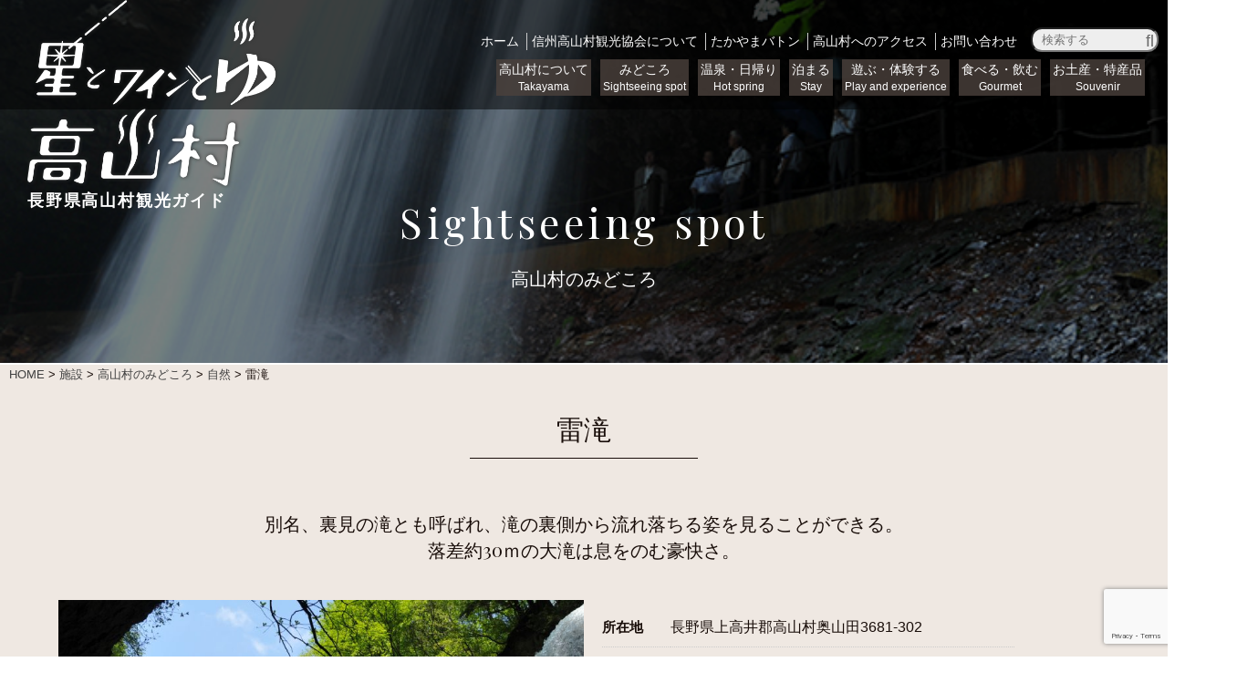

--- FILE ---
content_type: text/html; charset=UTF-8
request_url: https://shinshu-takayama-onsenkyo.com/facility/kaminaridaki/
body_size: 11495
content:
<!DOCTYPE html>
<html lang="ja">

<head>
    <meta charset="utf-8">
    

    <meta name="description" content="信州高山村観光協会の公式ウェブサイトです。高山村の観光情報などを全国に向けて発信します。">
    <meta name="keywords" content="高山村,高山,観光,温泉,日帰り温泉,旅館,グルメ,遊ぶ,信州,長野県,公式ホームページ, Takayama, Nagano, Japan, Sightseeing, ">

    <link rel="INDEX" href="/" />
    <meta name="viewport" content="width=device-width,initial-scale=1">
    <meta name="format-detection" content="telephone=no">
    <link href="https://shinshu-takayama-onsenkyo.com/wp01/wp-content/themes/takayama/style.css" rel="stylesheet">

    <script src="https://ajax.googleapis.com/ajax/libs/jquery/3.2.1/jquery.min.js"></script>
    <!-- fontawesome -->
    <script src="https://kit.fontawesome.com/f856d2df64.js"></script>
    <!-- google font -->
    <link href="https://fonts.googleapis.com/css?family=Playfair+Display&display=swap" rel="stylesheet">
    <!-- spメニュー -->
    <script type="text/javascript">
        $(function() {

            $("#accordion_menu .menu_btn").click(function() {
                $(this).next("#gn_under").slideToggle();
                $(this).children("span").toggleClass("open");
            });

            $(".accordion dt").click(function() {
                $(this).next("dd").slideToggle();
                $(this).next("dd").siblings("dd").slideUp();
                $(this).toggleClass("open");
                $(this).siblings("dt").removeClass("open");
            });

        });



        // 下層アコーディオン
        $(function() {
            $('.menu01sp .i_box').click(function() {
                $(this).next('ul').slideToggle();
                $(this).toggleClass("open");
            });
        });

    </script>

        <!-- slide -->
    <link rel="stylesheet" href="https://shinshu-takayama-onsenkyo.com/wp01/wp-content/themes/takayama/js/slick/slick/slick-theme.css">
    <link rel="stylesheet" href="https://shinshu-takayama-onsenkyo.com/wp01/wp-content/themes/takayama/js/slick/slick/slick.css">
    <script src="https://shinshu-takayama-onsenkyo.com/wp01/wp-content/themes/takayama/js/slick/slick/slick.min.js"></script>

    
<!-- Global site tag (gtag.js) - Google Analytics -->
<script async src="https://www.googletagmanager.com/gtag/js?id=UA-177220404-1"></script>
<script>
  window.dataLayer = window.dataLayer || [];
  function gtag(){dataLayer.push(arguments);}
  gtag('js', new Date());

  gtag('config', 'UA-177220404-1');
</script>


    
		<!-- All in One SEO 4.0.18 -->
		<title>雷滝 - 信州高山村観光協会</title>
		<meta name="description" content="落差30メートルの豪快な滝の音と水しぶきを感じることができる。滝の裏側からみる事ができるため、別 […]"/>
		<link rel="canonical" href="https://shinshu-takayama-onsenkyo.com/facility/kaminaridaki/" />
		<meta property="og:site_name" content="信州高山村観光協会 -" />
		<meta property="og:type" content="article" />
		<meta property="og:title" content="雷滝 - 信州高山村観光協会" />
		<meta property="og:description" content="落差30メートルの豪快な滝の音と水しぶきを感じることができる。滝の裏側からみる事ができるため、別 […]" />
		<meta property="og:url" content="https://shinshu-takayama-onsenkyo.com/facility/kaminaridaki/" />
		<meta property="article:published_time" content="2019-12-24T06:43:38Z" />
		<meta property="article:modified_time" content="2025-06-27T05:09:46Z" />
		<meta property="twitter:card" content="summary" />
		<meta property="twitter:domain" content="shinshu-takayama-onsenkyo.com" />
		<meta property="twitter:title" content="雷滝 - 信州高山村観光協会" />
		<meta property="twitter:description" content="落差30メートルの豪快な滝の音と水しぶきを感じることができる。滝の裏側からみる事ができるため、別 […]" />
		<script type="application/ld+json" class="aioseo-schema">
			{"@context":"https:\/\/schema.org","@graph":[{"@type":"WebSite","@id":"https:\/\/shinshu-takayama-onsenkyo.com\/#website","url":"https:\/\/shinshu-takayama-onsenkyo.com\/","name":"\u4fe1\u5dde\u9ad8\u5c71\u6751\u89b3\u5149\u5354\u4f1a","publisher":{"@id":"https:\/\/shinshu-takayama-onsenkyo.com\/#organization"}},{"@type":"Organization","@id":"https:\/\/shinshu-takayama-onsenkyo.com\/#organization","name":"\u4fe1\u5dde\u9ad8\u5c71\u6751\u89b3\u5149\u5354\u4f1a","url":"https:\/\/shinshu-takayama-onsenkyo.com\/"},{"@type":"BreadcrumbList","@id":"https:\/\/shinshu-takayama-onsenkyo.com\/facility\/kaminaridaki\/#breadcrumblist","itemListElement":[{"@type":"ListItem","@id":"https:\/\/shinshu-takayama-onsenkyo.com\/#listItem","position":"1","item":{"@id":"https:\/\/shinshu-takayama-onsenkyo.com\/#item","name":"\u30db\u30fc\u30e0","url":"https:\/\/shinshu-takayama-onsenkyo.com\/"},"nextItem":"https:\/\/shinshu-takayama-onsenkyo.com\/facility\/kaminaridaki\/#listItem"},{"@type":"ListItem","@id":"https:\/\/shinshu-takayama-onsenkyo.com\/facility\/kaminaridaki\/#listItem","position":"2","item":{"@id":"https:\/\/shinshu-takayama-onsenkyo.com\/facility\/kaminaridaki\/#item","name":"\u96f7\u6edd","description":"\u843d\u5dee30\u30e1\u30fc\u30c8\u30eb\u306e\u8c6a\u5feb\u306a\u6edd\u306e\u97f3\u3068\u6c34\u3057\u3076\u304d\u3092\u611f\u3058\u308b\u3053\u3068\u304c\u3067\u304d\u308b\u3002\u6edd\u306e\u88cf\u5074\u304b\u3089\u307f\u308b\u4e8b\u304c\u3067\u304d\u308b\u305f\u3081\u3001\u5225 [\u2026]","url":"https:\/\/shinshu-takayama-onsenkyo.com\/facility\/kaminaridaki\/"},"previousItem":"https:\/\/shinshu-takayama-onsenkyo.com\/#listItem"}]},{"@type":"Person","@id":"https:\/\/shinshu-takayama-onsenkyo.com\/author\/takayama\/#author","url":"https:\/\/shinshu-takayama-onsenkyo.com\/author\/takayama\/","name":"takayama","image":{"@type":"ImageObject","@id":"https:\/\/shinshu-takayama-onsenkyo.com\/facility\/kaminaridaki\/#authorImage","url":"https:\/\/secure.gravatar.com\/avatar\/f840e7fa02b30ab344a099446e523550?s=96&d=mm&r=g","width":"96","height":"96","caption":"takayama"}},{"@type":"WebPage","@id":"https:\/\/shinshu-takayama-onsenkyo.com\/facility\/kaminaridaki\/#webpage","url":"https:\/\/shinshu-takayama-onsenkyo.com\/facility\/kaminaridaki\/","name":"\u96f7\u6edd - \u4fe1\u5dde\u9ad8\u5c71\u6751\u89b3\u5149\u5354\u4f1a","description":"\u843d\u5dee30\u30e1\u30fc\u30c8\u30eb\u306e\u8c6a\u5feb\u306a\u6edd\u306e\u97f3\u3068\u6c34\u3057\u3076\u304d\u3092\u611f\u3058\u308b\u3053\u3068\u304c\u3067\u304d\u308b\u3002\u6edd\u306e\u88cf\u5074\u304b\u3089\u307f\u308b\u4e8b\u304c\u3067\u304d\u308b\u305f\u3081\u3001\u5225 [\u2026]","inLanguage":"ja","isPartOf":{"@id":"https:\/\/shinshu-takayama-onsenkyo.com\/#website"},"breadcrumb":{"@id":"https:\/\/shinshu-takayama-onsenkyo.com\/facility\/kaminaridaki\/#breadcrumblist"},"author":"https:\/\/shinshu-takayama-onsenkyo.com\/facility\/kaminaridaki\/#author","creator":"https:\/\/shinshu-takayama-onsenkyo.com\/facility\/kaminaridaki\/#author","image":{"@type":"ImageObject","@id":"https:\/\/shinshu-takayama-onsenkyo.com\/#mainImage","url":"https:\/\/shinshu-takayama-onsenkyo.com\/wp01\/wp-content\/uploads\/2019\/12\/kaminariweb.jpg","width":"683","height":"1029"},"primaryImageOfPage":{"@id":"https:\/\/shinshu-takayama-onsenkyo.com\/facility\/kaminaridaki\/#mainImage"},"datePublished":"2019-12-24T06:43:38+09:00","dateModified":"2025-06-27T05:09:46+09:00"}]}
		</script>
		<!-- All in One SEO -->

<link rel='dns-prefetch' href='//www.google.com' />
<script type="text/javascript">
window._wpemojiSettings = {"baseUrl":"https:\/\/s.w.org\/images\/core\/emoji\/14.0.0\/72x72\/","ext":".png","svgUrl":"https:\/\/s.w.org\/images\/core\/emoji\/14.0.0\/svg\/","svgExt":".svg","source":{"concatemoji":"https:\/\/shinshu-takayama-onsenkyo.com\/wp01\/wp-includes\/js\/wp-emoji-release.min.js?ver=6.1.9"}};
/*! This file is auto-generated */
!function(e,a,t){var n,r,o,i=a.createElement("canvas"),p=i.getContext&&i.getContext("2d");function s(e,t){var a=String.fromCharCode,e=(p.clearRect(0,0,i.width,i.height),p.fillText(a.apply(this,e),0,0),i.toDataURL());return p.clearRect(0,0,i.width,i.height),p.fillText(a.apply(this,t),0,0),e===i.toDataURL()}function c(e){var t=a.createElement("script");t.src=e,t.defer=t.type="text/javascript",a.getElementsByTagName("head")[0].appendChild(t)}for(o=Array("flag","emoji"),t.supports={everything:!0,everythingExceptFlag:!0},r=0;r<o.length;r++)t.supports[o[r]]=function(e){if(p&&p.fillText)switch(p.textBaseline="top",p.font="600 32px Arial",e){case"flag":return s([127987,65039,8205,9895,65039],[127987,65039,8203,9895,65039])?!1:!s([55356,56826,55356,56819],[55356,56826,8203,55356,56819])&&!s([55356,57332,56128,56423,56128,56418,56128,56421,56128,56430,56128,56423,56128,56447],[55356,57332,8203,56128,56423,8203,56128,56418,8203,56128,56421,8203,56128,56430,8203,56128,56423,8203,56128,56447]);case"emoji":return!s([129777,127995,8205,129778,127999],[129777,127995,8203,129778,127999])}return!1}(o[r]),t.supports.everything=t.supports.everything&&t.supports[o[r]],"flag"!==o[r]&&(t.supports.everythingExceptFlag=t.supports.everythingExceptFlag&&t.supports[o[r]]);t.supports.everythingExceptFlag=t.supports.everythingExceptFlag&&!t.supports.flag,t.DOMReady=!1,t.readyCallback=function(){t.DOMReady=!0},t.supports.everything||(n=function(){t.readyCallback()},a.addEventListener?(a.addEventListener("DOMContentLoaded",n,!1),e.addEventListener("load",n,!1)):(e.attachEvent("onload",n),a.attachEvent("onreadystatechange",function(){"complete"===a.readyState&&t.readyCallback()})),(e=t.source||{}).concatemoji?c(e.concatemoji):e.wpemoji&&e.twemoji&&(c(e.twemoji),c(e.wpemoji)))}(window,document,window._wpemojiSettings);
</script>
<style type="text/css">
img.wp-smiley,
img.emoji {
	display: inline !important;
	border: none !important;
	box-shadow: none !important;
	height: 1em !important;
	width: 1em !important;
	margin: 0 0.07em !important;
	vertical-align: -0.1em !important;
	background: none !important;
	padding: 0 !important;
}
</style>
	<link rel='stylesheet' id='eo-leaflet.js-css' href='https://shinshu-takayama-onsenkyo.com/wp01/wp-content/plugins/event-organiser/lib/leaflet/leaflet.min.css?ver=1.4.0' type='text/css' media='all' />
<style id='eo-leaflet.js-inline-css' type='text/css'>
.leaflet-popup-close-button{box-shadow:none!important;}
</style>
<link rel='stylesheet' id='wp-block-library-css' href='https://shinshu-takayama-onsenkyo.com/wp01/wp-includes/css/dist/block-library/style.min.css?ver=6.1.9' type='text/css' media='all' />
<link rel='stylesheet' id='classic-theme-styles-css' href='https://shinshu-takayama-onsenkyo.com/wp01/wp-includes/css/classic-themes.min.css?ver=1' type='text/css' media='all' />
<style id='global-styles-inline-css' type='text/css'>
body{--wp--preset--color--black: #000000;--wp--preset--color--cyan-bluish-gray: #abb8c3;--wp--preset--color--white: #ffffff;--wp--preset--color--pale-pink: #f78da7;--wp--preset--color--vivid-red: #cf2e2e;--wp--preset--color--luminous-vivid-orange: #ff6900;--wp--preset--color--luminous-vivid-amber: #fcb900;--wp--preset--color--light-green-cyan: #7bdcb5;--wp--preset--color--vivid-green-cyan: #00d084;--wp--preset--color--pale-cyan-blue: #8ed1fc;--wp--preset--color--vivid-cyan-blue: #0693e3;--wp--preset--color--vivid-purple: #9b51e0;--wp--preset--gradient--vivid-cyan-blue-to-vivid-purple: linear-gradient(135deg,rgba(6,147,227,1) 0%,rgb(155,81,224) 100%);--wp--preset--gradient--light-green-cyan-to-vivid-green-cyan: linear-gradient(135deg,rgb(122,220,180) 0%,rgb(0,208,130) 100%);--wp--preset--gradient--luminous-vivid-amber-to-luminous-vivid-orange: linear-gradient(135deg,rgba(252,185,0,1) 0%,rgba(255,105,0,1) 100%);--wp--preset--gradient--luminous-vivid-orange-to-vivid-red: linear-gradient(135deg,rgba(255,105,0,1) 0%,rgb(207,46,46) 100%);--wp--preset--gradient--very-light-gray-to-cyan-bluish-gray: linear-gradient(135deg,rgb(238,238,238) 0%,rgb(169,184,195) 100%);--wp--preset--gradient--cool-to-warm-spectrum: linear-gradient(135deg,rgb(74,234,220) 0%,rgb(151,120,209) 20%,rgb(207,42,186) 40%,rgb(238,44,130) 60%,rgb(251,105,98) 80%,rgb(254,248,76) 100%);--wp--preset--gradient--blush-light-purple: linear-gradient(135deg,rgb(255,206,236) 0%,rgb(152,150,240) 100%);--wp--preset--gradient--blush-bordeaux: linear-gradient(135deg,rgb(254,205,165) 0%,rgb(254,45,45) 50%,rgb(107,0,62) 100%);--wp--preset--gradient--luminous-dusk: linear-gradient(135deg,rgb(255,203,112) 0%,rgb(199,81,192) 50%,rgb(65,88,208) 100%);--wp--preset--gradient--pale-ocean: linear-gradient(135deg,rgb(255,245,203) 0%,rgb(182,227,212) 50%,rgb(51,167,181) 100%);--wp--preset--gradient--electric-grass: linear-gradient(135deg,rgb(202,248,128) 0%,rgb(113,206,126) 100%);--wp--preset--gradient--midnight: linear-gradient(135deg,rgb(2,3,129) 0%,rgb(40,116,252) 100%);--wp--preset--duotone--dark-grayscale: url('#wp-duotone-dark-grayscale');--wp--preset--duotone--grayscale: url('#wp-duotone-grayscale');--wp--preset--duotone--purple-yellow: url('#wp-duotone-purple-yellow');--wp--preset--duotone--blue-red: url('#wp-duotone-blue-red');--wp--preset--duotone--midnight: url('#wp-duotone-midnight');--wp--preset--duotone--magenta-yellow: url('#wp-duotone-magenta-yellow');--wp--preset--duotone--purple-green: url('#wp-duotone-purple-green');--wp--preset--duotone--blue-orange: url('#wp-duotone-blue-orange');--wp--preset--font-size--small: 13px;--wp--preset--font-size--medium: 20px;--wp--preset--font-size--large: 36px;--wp--preset--font-size--x-large: 42px;--wp--preset--spacing--20: 0.44rem;--wp--preset--spacing--30: 0.67rem;--wp--preset--spacing--40: 1rem;--wp--preset--spacing--50: 1.5rem;--wp--preset--spacing--60: 2.25rem;--wp--preset--spacing--70: 3.38rem;--wp--preset--spacing--80: 5.06rem;}:where(.is-layout-flex){gap: 0.5em;}body .is-layout-flow > .alignleft{float: left;margin-inline-start: 0;margin-inline-end: 2em;}body .is-layout-flow > .alignright{float: right;margin-inline-start: 2em;margin-inline-end: 0;}body .is-layout-flow > .aligncenter{margin-left: auto !important;margin-right: auto !important;}body .is-layout-constrained > .alignleft{float: left;margin-inline-start: 0;margin-inline-end: 2em;}body .is-layout-constrained > .alignright{float: right;margin-inline-start: 2em;margin-inline-end: 0;}body .is-layout-constrained > .aligncenter{margin-left: auto !important;margin-right: auto !important;}body .is-layout-constrained > :where(:not(.alignleft):not(.alignright):not(.alignfull)){max-width: var(--wp--style--global--content-size);margin-left: auto !important;margin-right: auto !important;}body .is-layout-constrained > .alignwide{max-width: var(--wp--style--global--wide-size);}body .is-layout-flex{display: flex;}body .is-layout-flex{flex-wrap: wrap;align-items: center;}body .is-layout-flex > *{margin: 0;}:where(.wp-block-columns.is-layout-flex){gap: 2em;}.has-black-color{color: var(--wp--preset--color--black) !important;}.has-cyan-bluish-gray-color{color: var(--wp--preset--color--cyan-bluish-gray) !important;}.has-white-color{color: var(--wp--preset--color--white) !important;}.has-pale-pink-color{color: var(--wp--preset--color--pale-pink) !important;}.has-vivid-red-color{color: var(--wp--preset--color--vivid-red) !important;}.has-luminous-vivid-orange-color{color: var(--wp--preset--color--luminous-vivid-orange) !important;}.has-luminous-vivid-amber-color{color: var(--wp--preset--color--luminous-vivid-amber) !important;}.has-light-green-cyan-color{color: var(--wp--preset--color--light-green-cyan) !important;}.has-vivid-green-cyan-color{color: var(--wp--preset--color--vivid-green-cyan) !important;}.has-pale-cyan-blue-color{color: var(--wp--preset--color--pale-cyan-blue) !important;}.has-vivid-cyan-blue-color{color: var(--wp--preset--color--vivid-cyan-blue) !important;}.has-vivid-purple-color{color: var(--wp--preset--color--vivid-purple) !important;}.has-black-background-color{background-color: var(--wp--preset--color--black) !important;}.has-cyan-bluish-gray-background-color{background-color: var(--wp--preset--color--cyan-bluish-gray) !important;}.has-white-background-color{background-color: var(--wp--preset--color--white) !important;}.has-pale-pink-background-color{background-color: var(--wp--preset--color--pale-pink) !important;}.has-vivid-red-background-color{background-color: var(--wp--preset--color--vivid-red) !important;}.has-luminous-vivid-orange-background-color{background-color: var(--wp--preset--color--luminous-vivid-orange) !important;}.has-luminous-vivid-amber-background-color{background-color: var(--wp--preset--color--luminous-vivid-amber) !important;}.has-light-green-cyan-background-color{background-color: var(--wp--preset--color--light-green-cyan) !important;}.has-vivid-green-cyan-background-color{background-color: var(--wp--preset--color--vivid-green-cyan) !important;}.has-pale-cyan-blue-background-color{background-color: var(--wp--preset--color--pale-cyan-blue) !important;}.has-vivid-cyan-blue-background-color{background-color: var(--wp--preset--color--vivid-cyan-blue) !important;}.has-vivid-purple-background-color{background-color: var(--wp--preset--color--vivid-purple) !important;}.has-black-border-color{border-color: var(--wp--preset--color--black) !important;}.has-cyan-bluish-gray-border-color{border-color: var(--wp--preset--color--cyan-bluish-gray) !important;}.has-white-border-color{border-color: var(--wp--preset--color--white) !important;}.has-pale-pink-border-color{border-color: var(--wp--preset--color--pale-pink) !important;}.has-vivid-red-border-color{border-color: var(--wp--preset--color--vivid-red) !important;}.has-luminous-vivid-orange-border-color{border-color: var(--wp--preset--color--luminous-vivid-orange) !important;}.has-luminous-vivid-amber-border-color{border-color: var(--wp--preset--color--luminous-vivid-amber) !important;}.has-light-green-cyan-border-color{border-color: var(--wp--preset--color--light-green-cyan) !important;}.has-vivid-green-cyan-border-color{border-color: var(--wp--preset--color--vivid-green-cyan) !important;}.has-pale-cyan-blue-border-color{border-color: var(--wp--preset--color--pale-cyan-blue) !important;}.has-vivid-cyan-blue-border-color{border-color: var(--wp--preset--color--vivid-cyan-blue) !important;}.has-vivid-purple-border-color{border-color: var(--wp--preset--color--vivid-purple) !important;}.has-vivid-cyan-blue-to-vivid-purple-gradient-background{background: var(--wp--preset--gradient--vivid-cyan-blue-to-vivid-purple) !important;}.has-light-green-cyan-to-vivid-green-cyan-gradient-background{background: var(--wp--preset--gradient--light-green-cyan-to-vivid-green-cyan) !important;}.has-luminous-vivid-amber-to-luminous-vivid-orange-gradient-background{background: var(--wp--preset--gradient--luminous-vivid-amber-to-luminous-vivid-orange) !important;}.has-luminous-vivid-orange-to-vivid-red-gradient-background{background: var(--wp--preset--gradient--luminous-vivid-orange-to-vivid-red) !important;}.has-very-light-gray-to-cyan-bluish-gray-gradient-background{background: var(--wp--preset--gradient--very-light-gray-to-cyan-bluish-gray) !important;}.has-cool-to-warm-spectrum-gradient-background{background: var(--wp--preset--gradient--cool-to-warm-spectrum) !important;}.has-blush-light-purple-gradient-background{background: var(--wp--preset--gradient--blush-light-purple) !important;}.has-blush-bordeaux-gradient-background{background: var(--wp--preset--gradient--blush-bordeaux) !important;}.has-luminous-dusk-gradient-background{background: var(--wp--preset--gradient--luminous-dusk) !important;}.has-pale-ocean-gradient-background{background: var(--wp--preset--gradient--pale-ocean) !important;}.has-electric-grass-gradient-background{background: var(--wp--preset--gradient--electric-grass) !important;}.has-midnight-gradient-background{background: var(--wp--preset--gradient--midnight) !important;}.has-small-font-size{font-size: var(--wp--preset--font-size--small) !important;}.has-medium-font-size{font-size: var(--wp--preset--font-size--medium) !important;}.has-large-font-size{font-size: var(--wp--preset--font-size--large) !important;}.has-x-large-font-size{font-size: var(--wp--preset--font-size--x-large) !important;}
.wp-block-navigation a:where(:not(.wp-element-button)){color: inherit;}
:where(.wp-block-columns.is-layout-flex){gap: 2em;}
.wp-block-pullquote{font-size: 1.5em;line-height: 1.6;}
</style>
<link rel='stylesheet' id='contact-form-7-css' href='https://shinshu-takayama-onsenkyo.com/wp01/wp-content/plugins/contact-form-7/includes/css/styles.css?ver=5.1.9' type='text/css' media='all' />
<link rel='stylesheet' id='wp-pagenavi-css' href='https://shinshu-takayama-onsenkyo.com/wp01/wp-content/plugins/wp-pagenavi/pagenavi-css.css?ver=2.70' type='text/css' media='all' />
<link rel='stylesheet' id='dlm-frontend-css' href='https://shinshu-takayama-onsenkyo.com/wp01/wp-content/plugins/download-monitor/assets/css/frontend.css?ver=6.1.9' type='text/css' media='all' />
<script type='text/javascript' src='https://shinshu-takayama-onsenkyo.com/wp01/wp-includes/js/jquery/jquery.min.js?ver=3.6.1' id='jquery-core-js'></script>
<script type='text/javascript' src='https://shinshu-takayama-onsenkyo.com/wp01/wp-includes/js/jquery/jquery-migrate.min.js?ver=3.3.2' id='jquery-migrate-js'></script>
<link rel="https://api.w.org/" href="https://shinshu-takayama-onsenkyo.com/wp-json/" /><link rel="EditURI" type="application/rsd+xml" title="RSD" href="https://shinshu-takayama-onsenkyo.com/wp01/xmlrpc.php?rsd" />
<link rel="wlwmanifest" type="application/wlwmanifest+xml" href="https://shinshu-takayama-onsenkyo.com/wp01/wp-includes/wlwmanifest.xml" />
<meta name="generator" content="WordPress 6.1.9" />
<link rel='shortlink' href='https://shinshu-takayama-onsenkyo.com/?p=35' />
<link rel="alternate" type="application/json+oembed" href="https://shinshu-takayama-onsenkyo.com/wp-json/oembed/1.0/embed?url=https%3A%2F%2Fshinshu-takayama-onsenkyo.com%2Ffacility%2Fkaminaridaki%2F" />
<link rel="alternate" type="text/xml+oembed" href="https://shinshu-takayama-onsenkyo.com/wp-json/oembed/1.0/embed?url=https%3A%2F%2Fshinshu-takayama-onsenkyo.com%2Ffacility%2Fkaminaridaki%2F&#038;format=xml" />
<script type="text/javascript">
	window._se_plugin_version = '8.1.9';
</script>
<style type="text/css"></style>		<style type="text/css" id="wp-custom-css">
			
.travelplan{
  display: table;
  width: 100%;
}
.travelplaninner{
  margin: 0 auto;
  max-width: 640px;
	text-align:center;
}
.travelplan .daybar1{
	text-align:center;
	background-color: #F6D4D8;  /* 背景色 */
	border-radius: 5px;
	padding: 20px;  /* 内側の余白 */
	position: relative;
	z-index: 0;
}
.travelplan .daybar1:before{
	border: 1px solid #fff; /* 白い実線 */
	border-radius: 5px;
	content: '';
	display: block;
	position: absolute;
	top: 0px;
	bottom: 0px;
	left: 0px;
	right: 0px;
	margin: 4px;
	z-index: -1;
}
.travelplan .timebar1 {
    padding: 0.5em 1em;
    margin: 2em 0;
    color: #232323;
    background: #fff8e8;
    border-left: solid 10px #ffc06e;
	display:inline-block; 
}
.travelplan .timebar1 p {
    margin: 0; 
    padding: 0;
}
.plantime { border-bottom: double 5px #FFC778;
	font-size:16px;
	font-weight:bold;
	padding:5px;
	margin:5px;
}
/* ダウンロードボックス */
.download-box{
	margin-left:5px;
	margin-right:5px;
}

.download-box-content h1{
	font-size:15px;
}

.download-button{
	font-size:13px;
}

.download-count{
	display:none;
}
		</style>
		</head>

<body class="facility-template-default single single-facility postid-35" id="
    kaminaridaki">
<div id="container">
    <header><div class="content_in">

    <div class="header_logo">
            <a href="https://shinshu-takayama-onsenkyo.com/">
                    <img src="https://shinshu-takayama-onsenkyo.com/wp01/wp-content/themes/takayama/img/logo01.png" alt="星とワインとゆ　高山村"><br>長野県高山村観光ガイド
                </a>
        </div>

        <div class="header_menu header_menu_1st flex">
            <ul class="menu01 flex">
                <li><a href="https://shinshu-takayama-onsenkyo.com/">ホーム</a></li>
                <li><a href="https://shinshu-takayama-onsenkyo.com/about_us/"><span class="none1230">信州高山村</span>観光協会について</a></li>
                <li><a href="https://shinshu-takayama-onsenkyo.com/people/"><span class="none1230">たかやま</span>バトン</a></li>
                <li><a href="https://shinshu-takayama-onsenkyo.com/access/"><span class="none1230">高山村への</span>アクセス</a></li>
                <li><a href="https://shinshu-takayama-onsenkyo.com/contact/">お問い合わせ</a></li>
            </ul>
            <div class="header_search"><form role="search" method="get" id="searchform" action="https://shinshu-takayama-onsenkyo.com/" >
<input type="text" value="" name="s" class="s" placeholder="検索する" />
<input type="submit" value="&#xf002;" class="fas">
</form>
</div>
        </div>
        <div class="header_menu">
            <ul class="menu01 header_menu_2nd flex">
                <li><a href="https://shinshu-takayama-onsenkyo.com/about/">高山村に<br class="pc_hide">ついて<br><span class="e_title">Takayama</span></a><div class="i_box"><i class="one_i"></i></div>
    <ul class="ul_2nd">
        <li><a href="https://shinshu-takayama-onsenkyo.com/about/pdf_list/">観光パンフレット一覧</a></li>
        <li><a href="https://shinshu-takayama-onsenkyo.com/about/calendar/">イベントカレンダー</a></li>
        <li><a href="https://shinshu-takayama-onsenkyo.com/about/movie/"> プロモーション動画</a></li>
        <li><a href="https://shinshu-takayama-onsenkyo.com/about/feature/"> 特集記事</a></li>
    </ul>
</li>
<li><a href="https://shinshu-takayama-onsenkyo.com/spot/">みどころ<br><span class="e_title">Sightseeing spot</span></a><div class="i_box"><i class="one_i"></i></div>
    <ul class="ul_2nd">
        <li><a href="https://shinshu-takayama-onsenkyo.com/spot/#nature">自然・景勝地</a></li>
        <li><a href="https://shinshu-takayama-onsenkyo.com/spot/#park-spot">公園・娯楽施設</a></li>
        <li><a href="https://shinshu-takayama-onsenkyo.com/spot/#plant">花・植物</a></li>
        <li><a href="https://shinshu-takayama-onsenkyo.com/spot/#temple">神社仏閣・史跡</a></li>
        <li><a href="https://shinshu-takayama-onsenkyo.com/spot/#history">歴史・資料館</a></li>
        <li><a href="https://shinshu-takayama-onsenkyo.com/spot/#facility">施設</a></li>
        <li><a href="https://shinshu-takayama-onsenkyo.com/spot/#spot_other">その他</a></li>
    </ul>
</li>
<li><a href="https://shinshu-takayama-onsenkyo.com/spa8/">温泉・<br class="pc_hide">日帰り<br><span class="e_title">Hot spring</span></a><div class="i_box"><i class="one_i"></i></div>
    <ul class="ul_2nd">
        <li><a href="https://shinshu-takayama-onsenkyo.com/spa/">日帰り入浴施設一覧</a></li>
        <li><a href="https://shinshu-takayama-onsenkyo.com/spa8/">8つの温泉地</a></li>
        <li><a href="https://shinshu-takayama-onsenkyo.com/yamada_farm/">奥山田温泉</a></li>
        <li><a href="https://shinshu-takayama-onsenkyo.com/shichimi/">七味温泉</a></li>
        <li><a href="https://shinshu-takayama-onsenkyo.com/goshiki/">五色温泉</a></li>
        <li><a href="https://shinshu-takayama-onsenkyo.com/matsukawa/">松川渓谷温泉</a></li>
        <li><a href="https://shinshu-takayama-onsenkyo.com/yamada_spa/">山田温泉</a></li>
                <li><a href="https://shinshu-takayama-onsenkyo.com/warabi/">蕨温泉</a></li>
        <li><a href="https://shinshu-takayama-onsenkyo.com/koyasu/">子安温泉</a></li>
        <li><a href="https://shinshu-takayama-onsenkyo.com/you/">YOU游ランド</a></li>
    </ul>
</li>

<li><a href="https://shinshu-takayama-onsenkyo.com/stay/">泊まる<br><span class="e_title">Stay</span></a><div class="i_box"><i class="one_i"></i></div>
    <ul class="ul_2nd">
        <li><a href="https://shinshu-takayama-onsenkyo.com/stay/">宿泊施設一覧</a></li>
        <li><a href="https://shinshu-takayama-onsenkyo.com/yamada_farm/">奥山田温泉</a></li>
        <li><a href="https://shinshu-takayama-onsenkyo.com/shichimi/">七味温泉</a></li>
        <li><a href="https://shinshu-takayama-onsenkyo.com/goshiki/">五色温泉</a></li>
        <li><a href="https://shinshu-takayama-onsenkyo.com/matsukawa/">松川渓谷温泉</a></li>
        <li><a href="https://shinshu-takayama-onsenkyo.com/yamada_spa/">山田温泉</a></li>
                <li><a href="https://shinshu-takayama-onsenkyo.com/warabi/">蕨温泉</a></li>

    </ul>
</li>
<li class="right01"><a href="https://shinshu-takayama-onsenkyo.com/play/">遊ぶ・<br class="pc_hide">体験する<br><span class="e_title">Play and experience</span></a><div class="i_box"><i class="one_i"></i></div>
    <ul class="ul_2nd">
        <li><a href="https://shinshu-takayama-onsenkyo.com/play/#outdoor">アウトドア・スキー</a></li>
        <li><a href="https://shinshu-takayama-onsenkyo.com/play/#park">公園・娯楽施設</a></li>
        <li><a href="https://shinshu-takayama-onsenkyo.com/play/#trail">遊歩道・登山道</a></li>
        <li><a href="https://shinshu-takayama-onsenkyo.com/play/#cycling">サイクリング</a></li>
        <li><a href="https://shinshu-takayama-onsenkyo.com/play/#experience">体験</a></li>
        <li><a href="https://shinshu-takayama-onsenkyo.com/play/#model">観光モデルコース</a></li>
    </ul>
</li>
<li class="right01"><a href="https://shinshu-takayama-onsenkyo.com/gourmet/">食べる・飲む<br><span class="e_title">Gourmet</span></a><div class="i_box"><i class="one_i"></i></div>
    <ul class="ul_2nd">
        <li><a href="https://shinshu-takayama-onsenkyo.com/gourmet/#dining">飲　食</a></li>
        <li><a href="https://shinshu-takayama-onsenkyo.com/gourmet/#cafe">喫茶・スイーツ</a></li>
    </ul>
</li>
<li class="right01"><a href="https://shinshu-takayama-onsenkyo.com/souvenir/">お土産・<br class="pc_hide">特産品<br><span class="e_title">Souvenir</span></a><div class="i_box"><i class="one_i"></i></div>
    <ul class="ul_2nd">
        <li><a href="https://shinshu-takayama-onsenkyo.com/souvenir/#wine">ワイン</a></li>
        <li><a href="https://shinshu-takayama-onsenkyo.com/souvenir/#souvenir_item">特産品</a></li>
        <li><a href="https://shinshu-takayama-onsenkyo.com/souvenir/#souvenir_other">その他</a></li>    </ul>
</li>


















            </ul>

            <div id="accordion_menu">
                <div class="sp_logo"><a href="https://shinshu-takayama-onsenkyo.com/"><img src="https://shinshu-takayama-onsenkyo.com/wp01/wp-content/themes/takayama/img/logo_sp.png" alt="星とワインとゆ　高山村" ><br>長野県高山村観光ガイド</a></div>
                <div class="menu_btn"><span></span>
                    <span></span>
                    <span></span>
                </div>
                <nav id="gn_under">
    <ul class="menu01sp">
        <li><a href="https://shinshu-takayama-onsenkyo.com/">ホーム</a></li>

        <li><a href="https://shinshu-takayama-onsenkyo.com/about/">高山村に<br class="pc_hide">ついて<br><span class="e_title">Takayama</span></a><div class="i_box"><i class="one_i"></i></div>
    <ul class="ul_2nd">
        <li><a href="https://shinshu-takayama-onsenkyo.com/about/pdf_list/">観光パンフレット一覧</a></li>
        <li><a href="https://shinshu-takayama-onsenkyo.com/about/calendar/">イベントカレンダー</a></li>
        <li><a href="https://shinshu-takayama-onsenkyo.com/about/movie/"> プロモーション動画</a></li>
        <li><a href="https://shinshu-takayama-onsenkyo.com/about/feature/"> 特集記事</a></li>
    </ul>
</li>
<li><a href="https://shinshu-takayama-onsenkyo.com/spot/">みどころ<br><span class="e_title">Sightseeing spot</span></a><div class="i_box"><i class="one_i"></i></div>
    <ul class="ul_2nd">
        <li><a href="https://shinshu-takayama-onsenkyo.com/spot/#nature">自然・景勝地</a></li>
        <li><a href="https://shinshu-takayama-onsenkyo.com/spot/#park-spot">公園・娯楽施設</a></li>
        <li><a href="https://shinshu-takayama-onsenkyo.com/spot/#plant">花・植物</a></li>
        <li><a href="https://shinshu-takayama-onsenkyo.com/spot/#temple">神社仏閣・史跡</a></li>
        <li><a href="https://shinshu-takayama-onsenkyo.com/spot/#history">歴史・資料館</a></li>
        <li><a href="https://shinshu-takayama-onsenkyo.com/spot/#facility">施設</a></li>
        <li><a href="https://shinshu-takayama-onsenkyo.com/spot/#spot_other">その他</a></li>
    </ul>
</li>
<li><a href="https://shinshu-takayama-onsenkyo.com/spa8/">温泉・<br class="pc_hide">日帰り<br><span class="e_title">Hot spring</span></a><div class="i_box"><i class="one_i"></i></div>
    <ul class="ul_2nd">
        <li><a href="https://shinshu-takayama-onsenkyo.com/spa/">日帰り入浴施設一覧</a></li>
        <li><a href="https://shinshu-takayama-onsenkyo.com/spa8/">8つの温泉地</a></li>
        <li><a href="https://shinshu-takayama-onsenkyo.com/yamada_farm/">奥山田温泉</a></li>
        <li><a href="https://shinshu-takayama-onsenkyo.com/shichimi/">七味温泉</a></li>
        <li><a href="https://shinshu-takayama-onsenkyo.com/goshiki/">五色温泉</a></li>
        <li><a href="https://shinshu-takayama-onsenkyo.com/matsukawa/">松川渓谷温泉</a></li>
        <li><a href="https://shinshu-takayama-onsenkyo.com/yamada_spa/">山田温泉</a></li>
                <li><a href="https://shinshu-takayama-onsenkyo.com/warabi/">蕨温泉</a></li>
        <li><a href="https://shinshu-takayama-onsenkyo.com/koyasu/">子安温泉</a></li>
        <li><a href="https://shinshu-takayama-onsenkyo.com/you/">YOU游ランド</a></li>
    </ul>
</li>

<li><a href="https://shinshu-takayama-onsenkyo.com/stay/">泊まる<br><span class="e_title">Stay</span></a><div class="i_box"><i class="one_i"></i></div>
    <ul class="ul_2nd">
        <li><a href="https://shinshu-takayama-onsenkyo.com/stay/">宿泊施設一覧</a></li>
        <li><a href="https://shinshu-takayama-onsenkyo.com/yamada_farm/">奥山田温泉</a></li>
        <li><a href="https://shinshu-takayama-onsenkyo.com/shichimi/">七味温泉</a></li>
        <li><a href="https://shinshu-takayama-onsenkyo.com/goshiki/">五色温泉</a></li>
        <li><a href="https://shinshu-takayama-onsenkyo.com/matsukawa/">松川渓谷温泉</a></li>
        <li><a href="https://shinshu-takayama-onsenkyo.com/yamada_spa/">山田温泉</a></li>
                <li><a href="https://shinshu-takayama-onsenkyo.com/warabi/">蕨温泉</a></li>

    </ul>
</li>
<li class="right01"><a href="https://shinshu-takayama-onsenkyo.com/play/">遊ぶ・<br class="pc_hide">体験する<br><span class="e_title">Play and experience</span></a><div class="i_box"><i class="one_i"></i></div>
    <ul class="ul_2nd">
        <li><a href="https://shinshu-takayama-onsenkyo.com/play/#outdoor">アウトドア・スキー</a></li>
        <li><a href="https://shinshu-takayama-onsenkyo.com/play/#park">公園・娯楽施設</a></li>
        <li><a href="https://shinshu-takayama-onsenkyo.com/play/#trail">遊歩道・登山道</a></li>
        <li><a href="https://shinshu-takayama-onsenkyo.com/play/#cycling">サイクリング</a></li>
        <li><a href="https://shinshu-takayama-onsenkyo.com/play/#experience">体験</a></li>
        <li><a href="https://shinshu-takayama-onsenkyo.com/play/#model">観光モデルコース</a></li>
    </ul>
</li>
<li class="right01"><a href="https://shinshu-takayama-onsenkyo.com/gourmet/">食べる・飲む<br><span class="e_title">Gourmet</span></a><div class="i_box"><i class="one_i"></i></div>
    <ul class="ul_2nd">
        <li><a href="https://shinshu-takayama-onsenkyo.com/gourmet/#dining">飲　食</a></li>
        <li><a href="https://shinshu-takayama-onsenkyo.com/gourmet/#cafe">喫茶・スイーツ</a></li>
    </ul>
</li>
<li class="right01"><a href="https://shinshu-takayama-onsenkyo.com/souvenir/">お土産・<br class="pc_hide">特産品<br><span class="e_title">Souvenir</span></a><div class="i_box"><i class="one_i"></i></div>
    <ul class="ul_2nd">
        <li><a href="https://shinshu-takayama-onsenkyo.com/souvenir/#wine">ワイン</a></li>
        <li><a href="https://shinshu-takayama-onsenkyo.com/souvenir/#souvenir_item">特産品</a></li>
        <li><a href="https://shinshu-takayama-onsenkyo.com/souvenir/#souvenir_other">その他</a></li>    </ul>
</li>



















                <li><a href="https://shinshu-takayama-onsenkyo.com/about_us/">高山村観光協会について</a></li>
                <li><a href="https://shinshu-takayama-onsenkyo.com/people/">たかやまバトン</a></li>
                <li><a href="https://shinshu-takayama-onsenkyo.com/access/">高山村へのアクセス</a></li>
                <li><a href="https://shinshu-takayama-onsenkyo.com/contact/">お問い合わせ</a></li>

    </ul>

</nav>

            </div>
        </div>


        </div></header>
<div class="under_visu" style="background-image:url(https://shinshu-takayama-onsenkyo.com/wp01/wp-content/uploads/2019/12/kaminariweb.jpg); ">
<div class="under_visu_title">
    <div class="under_visu_title_in">

        <span class="en">Sightseeing spot</span><br>高山村のみどころ
    </div>
</div>
</div>

<div class="content single-facility">
    <div class="breadcrumbs" typeof="BreadcrumbList" vocab="https://schema.org/">
        <!-- Breadcrumb NavXT 6.4.0 -->
<span property="itemListElement" typeof="ListItem"><a property="item" typeof="WebPage" title="Go to 信州高山村観光協会." href="https://shinshu-takayama-onsenkyo.com" class="home" ><span property="name">HOME</span></a><meta property="position" content="1"></span> &gt; <span property="itemListElement" typeof="ListItem"><a property="item" typeof="WebPage" title="Go to 施設." href="https://shinshu-takayama-onsenkyo.com/facility/" class="post post-facility-archive" ><span property="name">施設</span></a><meta property="position" content="2"></span> &gt; <span property="itemListElement" typeof="ListItem"><a property="item" typeof="WebPage" title="Go to the 高山村のみどころ 施設カテゴリ archives." href="https://shinshu-takayama-onsenkyo.com/facility-cat/spot/" class="taxonomy facility-cat" ><span property="name">高山村のみどころ</span></a><meta property="position" content="3"></span> &gt; <span property="itemListElement" typeof="ListItem"><a property="item" typeof="WebPage" title="Go to the 自然 施設カテゴリ archives." href="https://shinshu-takayama-onsenkyo.com/facility-cat/nature/" class="taxonomy facility-cat" ><span property="name">自然</span></a><meta property="position" content="4"></span> &gt; <span class="post post-facility current-item">雷滝</span>    </div>
    <div class="contentin01">
        <div class="b_width">
            <h1 class="seriif h1_border"><span class="h1in">雷滝</span></h1>
            <div class="facility_txt seriif"><span class="cen_lef_in"><br />
別名、裏見の滝とも呼ばれ、滝の裏側から流れ落ちる姿を見ることができる。<br />
落差約30ｍの大滝は息をのむ豪快さ。</span></div>            <div class="facility_img_info flex">

                <div class="facility_img"><ul class="facility_slider"><li><img src="https://shinshu-takayama-onsenkyo.com/wp01/wp-content/uploads/2019/12/雷滝秋横web-800x600.jpg"></li><li><img src="https://shinshu-takayama-onsenkyo.com/wp01/wp-content/uploads/2019/12/110524-156★-800x600.jpg"></li></ul></div>

                <div class="facility_info">
                    <table>
                        <tbody>
                            <tr><th>所在地</th><td>長野県上高井郡高山村奥山田3681-302</td></tr><tr><th>TEL</th><td><a href="tel:026-242-1122（信州高山村観光協会）">026-242-1122（信州高山村観光協会）</a></td></tr><tr><th>営業<br class="pc_hide">時間</th><td>冬期閉鎖あり（11月下旬～４月下旬）</td></tr><tr><th>駐車場</th><td>有　駐車可能台数　6　台　　駐車場の場所：施設横</td></tr><tr><th>料金</th><td>無料</td></tr><tr><th>休日</th><td>なし</td></tr><tr><th>備考</th><td>冬期閉鎖　11月下旬～5月上旬<br />
駐車場　普通車5台+数台のスペース有り<br />
（紅葉時はバス臨時駐車場あり）<br />
トイレ　仮設1</td></tr></tbody></table>                </div><!-- facility_info -->



            </div><!-- facility_img_info -->


            <div class="single_fac_free">
                <p>&nbsp;</p>
<p>落差30メートルの豪快な滝の音と水しぶきを感じることができる。滝の裏側からみる事ができるため、別名「裏見の滝」と呼ばれている。</p>
<p>&nbsp;</p>
            </div>



            <div class="facility_map"><iframe src="https://maps.google.co.jp/maps?output=embed&amp;q=長野県上高井郡高山村奥山田3681-302&t=m&z=15" height="450" frameborder="0" style="border:0; width:100%;" allowfullscreen ></iframe></div>




        </div>
    </div>
    <!-- contentin01 -->

    <div class="contentin02 single-facility-list">
        <div class="b_width">

            
            <h2 class="seriif">周辺施設のご案内</h2>
            <p><span>付近のスポット情報をランダムに掲載しています。お出かけの際のご参考にどうぞ。</span></p>
            <div class="flex">
                <div class="single-faclity_other">
                    <div class="flex">
                        <h3><img src="https://shinshu-takayama-onsenkyo.com/wp01/wp-content/themes/takayama/img/ico_cat_title01.png" alt=""> みどころ <span class="seriif">Sightseeing spot</span></h3>
                        <div class="to_list01"><a href="https://shinshu-takayama-onsenkyo.com/spot/">みどころをもっとみる<img src="https://shinshu-takayama-onsenkyo.com/wp01/wp-content/themes/takayama/img/yajirushi.png" alt=""></a></div>
                    </div>
                    <ul>
                        
                            <li>
                                <a href="https://shinshu-takayama-onsenkyo.com/facility/yataki/">
                                                                                <img width="350" height="230" src="https://shinshu-takayama-onsenkyo.com/wp01/wp-content/uploads/2020/01/yatakiweb-350x230.jpg" class="attachment-thumb350 size-thumb350 wp-post-image" alt="" decoding="async" />                                                                            <span>八滝（やたき）</span>
                                </a>
                            </li>
                                                </ul>
                </div>
                <div class="single-faclity_other">
                    <div class="flex">
                        <h3><img src="https://shinshu-takayama-onsenkyo.com/wp01/wp-content/themes/takayama/img/ico_cat_title02.png" alt=""> 遊ぶ・体験する <span class="seriif">Play and experience</span></h3>
                        <div class="to_list01"><a href="https://shinshu-takayama-onsenkyo.com/play/">遊ぶ・体験するをもっとみる<img src="https://shinshu-takayama-onsenkyo.com/wp01/wp-content/themes/takayama/img/yajirushi.png" alt=""></a></div>
                    </div>
                    <ul>
                        
                            <li>
                                <a href="https://shinshu-takayama-onsenkyo.com/facility/takinoyu-3/">
                                                                                <img width="350" height="230" src="https://shinshu-takayama-onsenkyo.com/wp01/wp-content/uploads/2020/07/写真③-3-350x230.jpg" class="attachment-thumb350 size-thumb350 wp-post-image" alt="" decoding="async" loading="lazy" />                                                                            <span>しあわせの森　たきのゆ　オートキャンプ場</span>
                                </a>
                            </li>
                            
                            <li>
                                <a href="https://shinshu-takayama-onsenkyo.com/facility/autumnplanfor3days/">
                                                                                <img width="350" height="230" src="https://shinshu-takayama-onsenkyo.com/wp01/wp-content/uploads/2020/02/shichimi-350x230.jpg" class="attachment-thumb350 size-thumb350 wp-post-image" alt="七味温泉" decoding="async" loading="lazy" />                                                                            <span>紅葉を楽しむ♪<br class="br-sp" />秋のごちそう満喫旅</span>
                                </a>
                            </li>
                            
                            <li>
                                <a href="https://shinshu-takayama-onsenkyo.com/facility/e-bike_rental/">
                                                                                <img width="350" height="230" src="https://shinshu-takayama-onsenkyo.com/wp01/wp-content/uploads/2021/03/IMG_3472-2-350x230.jpg" class="attachment-thumb350 size-thumb350 wp-post-image" alt="" decoding="async" loading="lazy" />                                                                            <span>e-bikeレンタル</span>
                                </a>
                            </li>
                                                </ul>
                </div>
                <div class="single-faclity_other">
                    <div class="flex">
                        <h3><img src="https://shinshu-takayama-onsenkyo.com/wp01/wp-content/themes/takayama/img/ico_cat_title04.png" alt=""> 泊まる <span class="seriif">Stay</span></h3>
                        <div class="to_list01"><a href="https://shinshu-takayama-onsenkyo.com/stay/">泊まるをもっとみる<img src="https://shinshu-takayama-onsenkyo.com/wp01/wp-content/themes/takayama/img/yajirushi.png" alt=""></a></div>
                    </div>
                    <ul>
                        
                            <li>
                                <a href="https://shinshu-takayama-onsenkyo.com/facility/takinoyu-2/">
                                                                                <img width="350" height="230" src="https://shinshu-takayama-onsenkyo.com/wp01/wp-content/uploads/2020/07/DSC_1554-350x230.jpg" class="attachment-thumb350 size-thumb350 wp-post-image" alt="" decoding="async" loading="lazy" />                                                                            <span>松川渓谷温泉　滝の湯</span>
                                </a>
                            </li>
                                                </ul>
                </div>
                <div class="single-faclity_other">
                    <div class="flex">
                        <h3><img src="https://shinshu-takayama-onsenkyo.com/wp01/wp-content/themes/takayama/img/ico_cat_title05.png" alt=""> 食べる・飲む <span class="seriif">Gourmet</span></h3>
                        <div class="to_list01"><a href="https://shinshu-takayama-onsenkyo.com/gourmet/">食べる・飲むをもっとみる<img src="https://shinshu-takayama-onsenkyo.com/wp01/wp-content/themes/takayama/img/yajirushi.png" alt=""></a></div>
                    </div>
                    <ul>
                                            </ul>
                </div>
                <div class="single-faclity_other">
                    <div class="flex">
                        <h3><img src="https://shinshu-takayama-onsenkyo.com/wp01/wp-content/themes/takayama/img/ico_cat_title03.png" alt=""> 温泉 <span class="seriif">Hot spring</span></h3>
                        <div class="to_list01"><a href="https://shinshu-takayama-onsenkyo.com/spa/">温泉をもっとみる<img src="https://shinshu-takayama-onsenkyo.com/wp01/wp-content/themes/takayama/img/yajirushi.png" alt=""></a></div>
                    </div>
                    <ul>
                        
                            <li>
                                <a href="https://shinshu-takayama-onsenkyo.com/facility/takinoyu/">
                                                                                <img width="350" height="230" src="https://shinshu-takayama-onsenkyo.com/wp01/wp-content/uploads/2020/07/松川渓谷温泉-350x230.jpg" class="attachment-thumb350 size-thumb350 wp-post-image" alt="" decoding="async" loading="lazy" />                                                                            <span>松川渓谷温泉　滝の湯</span>
                                </a>
                            </li>
                                                </ul>
                </div>
                <div class="single-faclity_other">
                    <div class="flex">
                        <h3><img src="https://shinshu-takayama-onsenkyo.com/wp01/wp-content/themes/takayama/img/ico_cat_title06.png" alt=""> お土産・特産品 <span class="seriif">Souvenir</span></h3>
                        <div class="to_list01"><a href="https://shinshu-takayama-onsenkyo.com/souvenir/">お土産・特産品をもっとみる<img src="https://shinshu-takayama-onsenkyo.com/wp01/wp-content/themes/takayama/img/yajirushi.png" alt=""></a></div>
                    </div>
                    <ul>
                                            </ul>
                </div>



            </div>

        </div>
    </div>
    <!-- contentin02 -->


    <script>
        $('.facility_slider').slick({
            autoplay: true,
            dots: true,
            arrows: false,

            prevArrow: '<a class="slick-prev" href="#"><i data-icon="ei-arrow-left" data-size="m"></i></a>',
            nextArrow: '<a class="slick-next" href="#"><i data-icon="ei-arrow-right" data-size="m"></i></a>',
            customPaging: function(slick, index) {
                var targetImage = slick.$slides.eq(index).find('img').attr('src');
                return '<img src=" ' + targetImage + ' "/>';
            }
        });

    </script>

    
</div>
</div>
<div class="footer_bn">
<ul class="b_width">
<li class="opacity"><a href="https://www.vill.takayama.nagano.jp/akiyabank/rental/" target="_blank"><img src="https://shinshu-takayama-onsenkyo.com/wp01/wp-content/uploads/2023/02/空き家バンク.png" alt="空き家バンク"></a></li><li class="opacity"><a href="https://shinshu-takayama-onsenkyo.com/about_takayama_takao/" target="_blank"><img src="https://shinshu-takayama-onsenkyo.com/wp01/wp-content/uploads/2021/11/takaokun.logo_.jpg" alt="タカオ君について"></a></li><li class="opacity"><a href="https://takayama-hillclimb.nagano.jp" target="_blank"><img src="https://shinshu-takayama-onsenkyo.com/wp01/wp-content/uploads/2021/03/hillclimb.logo_.jpg" alt="ヒルクライム"></a></li><li class="opacity"><a href="https://www.satofull.jp/vill-takayama-nagano/" target="_blank"><img src="https://shinshu-takayama-onsenkyo.com/wp01/wp-content/uploads/2020/11/さとふる.png" alt="さとふる"></a></li><li class="opacity"><a href="https://www.sukou-ebike.jp" target="_blank"><img src="https://shinshu-takayama-onsenkyo.com/wp01/wp-content/uploads/2020/11/e-bikelogo.jpg" alt="e-bikeの旅"></a></li><li class="opacity"><a href="http://www.obusekanko.jp/" target="_blank"><img src="https://shinshu-takayama-onsenkyo.com/wp01/wp-content/uploads/2020/11/obuselogo.jpg" alt="小布施文化観光協会"></a></li><li class="opacity"><a href="https://www.suzaka-kankokyokai.jp/" target="_blank"><img src="https://shinshu-takayama-onsenkyo.com/wp01/wp-content/uploads/2020/11/suzakalogo.jpg" alt="須坂市観光協会HP"></a></li><li class="opacity"><a href="https://www.vill.takayama.nagano.jp/" target="_blank"><img src="https://shinshu-takayama-onsenkyo.com/wp01/wp-content/uploads/2020/11/takayamalogo.jpg" alt="高山村公式HP"></a></li></ul>
</div>
</div>
<footer>
    <ul class="menu01footer flex b_width">
        <li><a href="https://shinshu-takayama-onsenkyo.com/">ホーム</a></li>
        <li><a href="https://shinshu-takayama-onsenkyo.com/about/">高山村に<br class="pc_hide">ついて<br><span class="e_title">Takayama</span></a><div class="i_box"><i class="one_i"></i></div>
    <ul class="ul_2nd">
        <li><a href="https://shinshu-takayama-onsenkyo.com/about/pdf_list/">観光パンフレット一覧</a></li>
        <li><a href="https://shinshu-takayama-onsenkyo.com/about/calendar/">イベントカレンダー</a></li>
        <li><a href="https://shinshu-takayama-onsenkyo.com/about/movie/"> プロモーション動画</a></li>
        <li><a href="https://shinshu-takayama-onsenkyo.com/about/feature/"> 特集記事</a></li>
    </ul>
</li>
<li><a href="https://shinshu-takayama-onsenkyo.com/spot/">みどころ<br><span class="e_title">Sightseeing spot</span></a><div class="i_box"><i class="one_i"></i></div>
    <ul class="ul_2nd">
        <li><a href="https://shinshu-takayama-onsenkyo.com/spot/#nature">自然・景勝地</a></li>
        <li><a href="https://shinshu-takayama-onsenkyo.com/spot/#park-spot">公園・娯楽施設</a></li>
        <li><a href="https://shinshu-takayama-onsenkyo.com/spot/#plant">花・植物</a></li>
        <li><a href="https://shinshu-takayama-onsenkyo.com/spot/#temple">神社仏閣・史跡</a></li>
        <li><a href="https://shinshu-takayama-onsenkyo.com/spot/#history">歴史・資料館</a></li>
        <li><a href="https://shinshu-takayama-onsenkyo.com/spot/#facility">施設</a></li>
        <li><a href="https://shinshu-takayama-onsenkyo.com/spot/#spot_other">その他</a></li>
    </ul>
</li>
<li><a href="https://shinshu-takayama-onsenkyo.com/spa8/">温泉・<br class="pc_hide">日帰り<br><span class="e_title">Hot spring</span></a><div class="i_box"><i class="one_i"></i></div>
    <ul class="ul_2nd">
        <li><a href="https://shinshu-takayama-onsenkyo.com/spa/">日帰り入浴施設一覧</a></li>
        <li><a href="https://shinshu-takayama-onsenkyo.com/spa8/">8つの温泉地</a></li>
        <li><a href="https://shinshu-takayama-onsenkyo.com/yamada_farm/">奥山田温泉</a></li>
        <li><a href="https://shinshu-takayama-onsenkyo.com/shichimi/">七味温泉</a></li>
        <li><a href="https://shinshu-takayama-onsenkyo.com/goshiki/">五色温泉</a></li>
        <li><a href="https://shinshu-takayama-onsenkyo.com/matsukawa/">松川渓谷温泉</a></li>
        <li><a href="https://shinshu-takayama-onsenkyo.com/yamada_spa/">山田温泉</a></li>
                <li><a href="https://shinshu-takayama-onsenkyo.com/warabi/">蕨温泉</a></li>
        <li><a href="https://shinshu-takayama-onsenkyo.com/koyasu/">子安温泉</a></li>
        <li><a href="https://shinshu-takayama-onsenkyo.com/you/">YOU游ランド</a></li>
    </ul>
</li>

<li><a href="https://shinshu-takayama-onsenkyo.com/stay/">泊まる<br><span class="e_title">Stay</span></a><div class="i_box"><i class="one_i"></i></div>
    <ul class="ul_2nd">
        <li><a href="https://shinshu-takayama-onsenkyo.com/stay/">宿泊施設一覧</a></li>
        <li><a href="https://shinshu-takayama-onsenkyo.com/yamada_farm/">奥山田温泉</a></li>
        <li><a href="https://shinshu-takayama-onsenkyo.com/shichimi/">七味温泉</a></li>
        <li><a href="https://shinshu-takayama-onsenkyo.com/goshiki/">五色温泉</a></li>
        <li><a href="https://shinshu-takayama-onsenkyo.com/matsukawa/">松川渓谷温泉</a></li>
        <li><a href="https://shinshu-takayama-onsenkyo.com/yamada_spa/">山田温泉</a></li>
                <li><a href="https://shinshu-takayama-onsenkyo.com/warabi/">蕨温泉</a></li>

    </ul>
</li>
<li class="right01"><a href="https://shinshu-takayama-onsenkyo.com/play/">遊ぶ・<br class="pc_hide">体験する<br><span class="e_title">Play and experience</span></a><div class="i_box"><i class="one_i"></i></div>
    <ul class="ul_2nd">
        <li><a href="https://shinshu-takayama-onsenkyo.com/play/#outdoor">アウトドア・スキー</a></li>
        <li><a href="https://shinshu-takayama-onsenkyo.com/play/#park">公園・娯楽施設</a></li>
        <li><a href="https://shinshu-takayama-onsenkyo.com/play/#trail">遊歩道・登山道</a></li>
        <li><a href="https://shinshu-takayama-onsenkyo.com/play/#cycling">サイクリング</a></li>
        <li><a href="https://shinshu-takayama-onsenkyo.com/play/#experience">体験</a></li>
        <li><a href="https://shinshu-takayama-onsenkyo.com/play/#model">観光モデルコース</a></li>
    </ul>
</li>
<li class="right01"><a href="https://shinshu-takayama-onsenkyo.com/gourmet/">食べる・飲む<br><span class="e_title">Gourmet</span></a><div class="i_box"><i class="one_i"></i></div>
    <ul class="ul_2nd">
        <li><a href="https://shinshu-takayama-onsenkyo.com/gourmet/#dining">飲　食</a></li>
        <li><a href="https://shinshu-takayama-onsenkyo.com/gourmet/#cafe">喫茶・スイーツ</a></li>
    </ul>
</li>
<li class="right01"><a href="https://shinshu-takayama-onsenkyo.com/souvenir/">お土産・<br class="pc_hide">特産品<br><span class="e_title">Souvenir</span></a><div class="i_box"><i class="one_i"></i></div>
    <ul class="ul_2nd">
        <li><a href="https://shinshu-takayama-onsenkyo.com/souvenir/#wine">ワイン</a></li>
        <li><a href="https://shinshu-takayama-onsenkyo.com/souvenir/#souvenir_item">特産品</a></li>
        <li><a href="https://shinshu-takayama-onsenkyo.com/souvenir/#souvenir_other">その他</a></li>    </ul>
</li>


















                <li><a href="https://shinshu-takayama-onsenkyo.com/about_us/">信州高山村観光協会について</a></li>
                <li><a href="https://shinshu-takayama-onsenkyo.com/people/">たかやまバトン</a></li>
                <li><a href="https://shinshu-takayama-onsenkyo.com/access/">高山村へのアクセス</a></li>
                <li><a href="https://shinshu-takayama-onsenkyo.com/contact/">お問い合わせ</a></li>
    </ul>
    <div class="footer_sns">
    <a href="//twitter.com/takayama_kankou" taeget="_blank" class="opacity"><img src="https://shinshu-takayama-onsenkyo.com/wp01/wp-content/themes/takayama/img/footer_ico_twitter.png" alt="twitter" class="fuwa"></a>
    <a href="//www.facebook.com/shinshu.takayama.onsenkyo/" taeget="_blank" class="opacity"><img src="https://shinshu-takayama-onsenkyo.com/wp01/wp-content/themes/takayama/img/footer_ico_facebook.png" alt="facebook" class="fuwa"></a>
    <a href="//www.instagram.com/shinshu_takayama/" taeget="_blank" class="opacity"><img src="https://shinshu-takayama-onsenkyo.com/wp01/wp-content/themes/takayama/img/footer_ico_instagram.png" alt="instagram" class="fuwa"></a>
    <a href="https://www.youtube.com/channel/UCNfho0BjxjFwmyt5-6naMiA" taeget="_blank" class="opacity"><img src="https://shinshu-takayama-onsenkyo.com/wp01/wp-content/themes/takayama/img/footer_ico_youtube.png" alt="You tube" class="fuwa f_youtube"></a>
    </div>
    <div class="footer_add">信州高山村観光協会<br>
〒382-0816 <br class="br-sp">長野県上高井郡高山村<br class="pc_hide">大字奥山田3579-1<br>
        TEL : <a href="tel:0262421122">026-242-1122</a> <br class="br-sp">FAX : 026-242-2200</div>
   <!-- div class="footer_search"><form role="search" method="get" id="searchform" action="https://shinshu-takayama-onsenkyo.com/" >
<input type="text" value="" name="s" class="s" placeholder="検索する" />
<input type="submit" value="&#xf002;" class="fas">
</form>
</div -->
        <div class="footer_in copy">
           Copyright © 信州高山村観光協会 <br class="br-sp">All Rights Reserved.
        </div>
    </footer>





<script type='text/javascript' id='contact-form-7-js-extra'>
/* <![CDATA[ */
var wpcf7 = {"apiSettings":{"root":"https:\/\/shinshu-takayama-onsenkyo.com\/wp-json\/contact-form-7\/v1","namespace":"contact-form-7\/v1"}};
/* ]]> */
</script>
<script type='text/javascript' src='https://shinshu-takayama-onsenkyo.com/wp01/wp-content/plugins/contact-form-7/includes/js/scripts.js?ver=5.1.9' id='contact-form-7-js'></script>
<script type='text/javascript' src='https://www.google.com/recaptcha/api.js?render=6Lf9ZKsZAAAAAGuamiTKvEd0PJ1hetV3nvhPdqgd&#038;ver=3.0' id='google-recaptcha-js'></script>
        <script type="text/javascript">
            /* <![CDATA[ */
            jQuery(document).ready(function ($) {
                $("ul.nav-menu").not(":has(li)").hide().closest('div').hide();
            });
            /* ]]> */
        </script><script type="text/javascript">
( function( sitekey, actions ) {

	document.addEventListener( 'DOMContentLoaded', function( event ) {
		var wpcf7recaptcha = {

			execute: function( action ) {
				grecaptcha.execute(
					sitekey,
					{ action: action }
				).then( function( token ) {
					var event = new CustomEvent( 'wpcf7grecaptchaexecuted', {
						detail: {
							action: action,
							token: token,
						},
					} );

					document.dispatchEvent( event );
				} );
			},

			executeOnHomepage: function() {
				wpcf7recaptcha.execute( actions[ 'homepage' ] );
			},

			executeOnContactform: function() {
				wpcf7recaptcha.execute( actions[ 'contactform' ] );
			},

		};

		grecaptcha.ready(
			wpcf7recaptcha.executeOnHomepage
		);

		document.addEventListener( 'change',
			wpcf7recaptcha.executeOnContactform, false
		);

		document.addEventListener( 'wpcf7submit',
			wpcf7recaptcha.executeOnHomepage, false
		);

	} );

	document.addEventListener( 'wpcf7grecaptchaexecuted', function( event ) {
		var fields = document.querySelectorAll(
			"form.wpcf7-form input[name='g-recaptcha-response']"
		);

		for ( var i = 0; i < fields.length; i++ ) {
			var field = fields[ i ];
			field.setAttribute( 'value', event.detail.token );
		}
	} );

} )(
	'6Lf9ZKsZAAAAAGuamiTKvEd0PJ1hetV3nvhPdqgd',
	{"homepage":"homepage","contactform":"contactform"}
);
</script>
</body>

</html>


--- FILE ---
content_type: text/html; charset=utf-8
request_url: https://www.google.com/recaptcha/api2/anchor?ar=1&k=6Lf9ZKsZAAAAAGuamiTKvEd0PJ1hetV3nvhPdqgd&co=aHR0cHM6Ly9zaGluc2h1LXRha2F5YW1hLW9uc2Vua3lvLmNvbTo0NDM.&hl=en&v=PoyoqOPhxBO7pBk68S4YbpHZ&size=invisible&anchor-ms=20000&execute-ms=30000&cb=rucw23ca55rc
body_size: 48651
content:
<!DOCTYPE HTML><html dir="ltr" lang="en"><head><meta http-equiv="Content-Type" content="text/html; charset=UTF-8">
<meta http-equiv="X-UA-Compatible" content="IE=edge">
<title>reCAPTCHA</title>
<style type="text/css">
/* cyrillic-ext */
@font-face {
  font-family: 'Roboto';
  font-style: normal;
  font-weight: 400;
  font-stretch: 100%;
  src: url(//fonts.gstatic.com/s/roboto/v48/KFO7CnqEu92Fr1ME7kSn66aGLdTylUAMa3GUBHMdazTgWw.woff2) format('woff2');
  unicode-range: U+0460-052F, U+1C80-1C8A, U+20B4, U+2DE0-2DFF, U+A640-A69F, U+FE2E-FE2F;
}
/* cyrillic */
@font-face {
  font-family: 'Roboto';
  font-style: normal;
  font-weight: 400;
  font-stretch: 100%;
  src: url(//fonts.gstatic.com/s/roboto/v48/KFO7CnqEu92Fr1ME7kSn66aGLdTylUAMa3iUBHMdazTgWw.woff2) format('woff2');
  unicode-range: U+0301, U+0400-045F, U+0490-0491, U+04B0-04B1, U+2116;
}
/* greek-ext */
@font-face {
  font-family: 'Roboto';
  font-style: normal;
  font-weight: 400;
  font-stretch: 100%;
  src: url(//fonts.gstatic.com/s/roboto/v48/KFO7CnqEu92Fr1ME7kSn66aGLdTylUAMa3CUBHMdazTgWw.woff2) format('woff2');
  unicode-range: U+1F00-1FFF;
}
/* greek */
@font-face {
  font-family: 'Roboto';
  font-style: normal;
  font-weight: 400;
  font-stretch: 100%;
  src: url(//fonts.gstatic.com/s/roboto/v48/KFO7CnqEu92Fr1ME7kSn66aGLdTylUAMa3-UBHMdazTgWw.woff2) format('woff2');
  unicode-range: U+0370-0377, U+037A-037F, U+0384-038A, U+038C, U+038E-03A1, U+03A3-03FF;
}
/* math */
@font-face {
  font-family: 'Roboto';
  font-style: normal;
  font-weight: 400;
  font-stretch: 100%;
  src: url(//fonts.gstatic.com/s/roboto/v48/KFO7CnqEu92Fr1ME7kSn66aGLdTylUAMawCUBHMdazTgWw.woff2) format('woff2');
  unicode-range: U+0302-0303, U+0305, U+0307-0308, U+0310, U+0312, U+0315, U+031A, U+0326-0327, U+032C, U+032F-0330, U+0332-0333, U+0338, U+033A, U+0346, U+034D, U+0391-03A1, U+03A3-03A9, U+03B1-03C9, U+03D1, U+03D5-03D6, U+03F0-03F1, U+03F4-03F5, U+2016-2017, U+2034-2038, U+203C, U+2040, U+2043, U+2047, U+2050, U+2057, U+205F, U+2070-2071, U+2074-208E, U+2090-209C, U+20D0-20DC, U+20E1, U+20E5-20EF, U+2100-2112, U+2114-2115, U+2117-2121, U+2123-214F, U+2190, U+2192, U+2194-21AE, U+21B0-21E5, U+21F1-21F2, U+21F4-2211, U+2213-2214, U+2216-22FF, U+2308-230B, U+2310, U+2319, U+231C-2321, U+2336-237A, U+237C, U+2395, U+239B-23B7, U+23D0, U+23DC-23E1, U+2474-2475, U+25AF, U+25B3, U+25B7, U+25BD, U+25C1, U+25CA, U+25CC, U+25FB, U+266D-266F, U+27C0-27FF, U+2900-2AFF, U+2B0E-2B11, U+2B30-2B4C, U+2BFE, U+3030, U+FF5B, U+FF5D, U+1D400-1D7FF, U+1EE00-1EEFF;
}
/* symbols */
@font-face {
  font-family: 'Roboto';
  font-style: normal;
  font-weight: 400;
  font-stretch: 100%;
  src: url(//fonts.gstatic.com/s/roboto/v48/KFO7CnqEu92Fr1ME7kSn66aGLdTylUAMaxKUBHMdazTgWw.woff2) format('woff2');
  unicode-range: U+0001-000C, U+000E-001F, U+007F-009F, U+20DD-20E0, U+20E2-20E4, U+2150-218F, U+2190, U+2192, U+2194-2199, U+21AF, U+21E6-21F0, U+21F3, U+2218-2219, U+2299, U+22C4-22C6, U+2300-243F, U+2440-244A, U+2460-24FF, U+25A0-27BF, U+2800-28FF, U+2921-2922, U+2981, U+29BF, U+29EB, U+2B00-2BFF, U+4DC0-4DFF, U+FFF9-FFFB, U+10140-1018E, U+10190-1019C, U+101A0, U+101D0-101FD, U+102E0-102FB, U+10E60-10E7E, U+1D2C0-1D2D3, U+1D2E0-1D37F, U+1F000-1F0FF, U+1F100-1F1AD, U+1F1E6-1F1FF, U+1F30D-1F30F, U+1F315, U+1F31C, U+1F31E, U+1F320-1F32C, U+1F336, U+1F378, U+1F37D, U+1F382, U+1F393-1F39F, U+1F3A7-1F3A8, U+1F3AC-1F3AF, U+1F3C2, U+1F3C4-1F3C6, U+1F3CA-1F3CE, U+1F3D4-1F3E0, U+1F3ED, U+1F3F1-1F3F3, U+1F3F5-1F3F7, U+1F408, U+1F415, U+1F41F, U+1F426, U+1F43F, U+1F441-1F442, U+1F444, U+1F446-1F449, U+1F44C-1F44E, U+1F453, U+1F46A, U+1F47D, U+1F4A3, U+1F4B0, U+1F4B3, U+1F4B9, U+1F4BB, U+1F4BF, U+1F4C8-1F4CB, U+1F4D6, U+1F4DA, U+1F4DF, U+1F4E3-1F4E6, U+1F4EA-1F4ED, U+1F4F7, U+1F4F9-1F4FB, U+1F4FD-1F4FE, U+1F503, U+1F507-1F50B, U+1F50D, U+1F512-1F513, U+1F53E-1F54A, U+1F54F-1F5FA, U+1F610, U+1F650-1F67F, U+1F687, U+1F68D, U+1F691, U+1F694, U+1F698, U+1F6AD, U+1F6B2, U+1F6B9-1F6BA, U+1F6BC, U+1F6C6-1F6CF, U+1F6D3-1F6D7, U+1F6E0-1F6EA, U+1F6F0-1F6F3, U+1F6F7-1F6FC, U+1F700-1F7FF, U+1F800-1F80B, U+1F810-1F847, U+1F850-1F859, U+1F860-1F887, U+1F890-1F8AD, U+1F8B0-1F8BB, U+1F8C0-1F8C1, U+1F900-1F90B, U+1F93B, U+1F946, U+1F984, U+1F996, U+1F9E9, U+1FA00-1FA6F, U+1FA70-1FA7C, U+1FA80-1FA89, U+1FA8F-1FAC6, U+1FACE-1FADC, U+1FADF-1FAE9, U+1FAF0-1FAF8, U+1FB00-1FBFF;
}
/* vietnamese */
@font-face {
  font-family: 'Roboto';
  font-style: normal;
  font-weight: 400;
  font-stretch: 100%;
  src: url(//fonts.gstatic.com/s/roboto/v48/KFO7CnqEu92Fr1ME7kSn66aGLdTylUAMa3OUBHMdazTgWw.woff2) format('woff2');
  unicode-range: U+0102-0103, U+0110-0111, U+0128-0129, U+0168-0169, U+01A0-01A1, U+01AF-01B0, U+0300-0301, U+0303-0304, U+0308-0309, U+0323, U+0329, U+1EA0-1EF9, U+20AB;
}
/* latin-ext */
@font-face {
  font-family: 'Roboto';
  font-style: normal;
  font-weight: 400;
  font-stretch: 100%;
  src: url(//fonts.gstatic.com/s/roboto/v48/KFO7CnqEu92Fr1ME7kSn66aGLdTylUAMa3KUBHMdazTgWw.woff2) format('woff2');
  unicode-range: U+0100-02BA, U+02BD-02C5, U+02C7-02CC, U+02CE-02D7, U+02DD-02FF, U+0304, U+0308, U+0329, U+1D00-1DBF, U+1E00-1E9F, U+1EF2-1EFF, U+2020, U+20A0-20AB, U+20AD-20C0, U+2113, U+2C60-2C7F, U+A720-A7FF;
}
/* latin */
@font-face {
  font-family: 'Roboto';
  font-style: normal;
  font-weight: 400;
  font-stretch: 100%;
  src: url(//fonts.gstatic.com/s/roboto/v48/KFO7CnqEu92Fr1ME7kSn66aGLdTylUAMa3yUBHMdazQ.woff2) format('woff2');
  unicode-range: U+0000-00FF, U+0131, U+0152-0153, U+02BB-02BC, U+02C6, U+02DA, U+02DC, U+0304, U+0308, U+0329, U+2000-206F, U+20AC, U+2122, U+2191, U+2193, U+2212, U+2215, U+FEFF, U+FFFD;
}
/* cyrillic-ext */
@font-face {
  font-family: 'Roboto';
  font-style: normal;
  font-weight: 500;
  font-stretch: 100%;
  src: url(//fonts.gstatic.com/s/roboto/v48/KFO7CnqEu92Fr1ME7kSn66aGLdTylUAMa3GUBHMdazTgWw.woff2) format('woff2');
  unicode-range: U+0460-052F, U+1C80-1C8A, U+20B4, U+2DE0-2DFF, U+A640-A69F, U+FE2E-FE2F;
}
/* cyrillic */
@font-face {
  font-family: 'Roboto';
  font-style: normal;
  font-weight: 500;
  font-stretch: 100%;
  src: url(//fonts.gstatic.com/s/roboto/v48/KFO7CnqEu92Fr1ME7kSn66aGLdTylUAMa3iUBHMdazTgWw.woff2) format('woff2');
  unicode-range: U+0301, U+0400-045F, U+0490-0491, U+04B0-04B1, U+2116;
}
/* greek-ext */
@font-face {
  font-family: 'Roboto';
  font-style: normal;
  font-weight: 500;
  font-stretch: 100%;
  src: url(//fonts.gstatic.com/s/roboto/v48/KFO7CnqEu92Fr1ME7kSn66aGLdTylUAMa3CUBHMdazTgWw.woff2) format('woff2');
  unicode-range: U+1F00-1FFF;
}
/* greek */
@font-face {
  font-family: 'Roboto';
  font-style: normal;
  font-weight: 500;
  font-stretch: 100%;
  src: url(//fonts.gstatic.com/s/roboto/v48/KFO7CnqEu92Fr1ME7kSn66aGLdTylUAMa3-UBHMdazTgWw.woff2) format('woff2');
  unicode-range: U+0370-0377, U+037A-037F, U+0384-038A, U+038C, U+038E-03A1, U+03A3-03FF;
}
/* math */
@font-face {
  font-family: 'Roboto';
  font-style: normal;
  font-weight: 500;
  font-stretch: 100%;
  src: url(//fonts.gstatic.com/s/roboto/v48/KFO7CnqEu92Fr1ME7kSn66aGLdTylUAMawCUBHMdazTgWw.woff2) format('woff2');
  unicode-range: U+0302-0303, U+0305, U+0307-0308, U+0310, U+0312, U+0315, U+031A, U+0326-0327, U+032C, U+032F-0330, U+0332-0333, U+0338, U+033A, U+0346, U+034D, U+0391-03A1, U+03A3-03A9, U+03B1-03C9, U+03D1, U+03D5-03D6, U+03F0-03F1, U+03F4-03F5, U+2016-2017, U+2034-2038, U+203C, U+2040, U+2043, U+2047, U+2050, U+2057, U+205F, U+2070-2071, U+2074-208E, U+2090-209C, U+20D0-20DC, U+20E1, U+20E5-20EF, U+2100-2112, U+2114-2115, U+2117-2121, U+2123-214F, U+2190, U+2192, U+2194-21AE, U+21B0-21E5, U+21F1-21F2, U+21F4-2211, U+2213-2214, U+2216-22FF, U+2308-230B, U+2310, U+2319, U+231C-2321, U+2336-237A, U+237C, U+2395, U+239B-23B7, U+23D0, U+23DC-23E1, U+2474-2475, U+25AF, U+25B3, U+25B7, U+25BD, U+25C1, U+25CA, U+25CC, U+25FB, U+266D-266F, U+27C0-27FF, U+2900-2AFF, U+2B0E-2B11, U+2B30-2B4C, U+2BFE, U+3030, U+FF5B, U+FF5D, U+1D400-1D7FF, U+1EE00-1EEFF;
}
/* symbols */
@font-face {
  font-family: 'Roboto';
  font-style: normal;
  font-weight: 500;
  font-stretch: 100%;
  src: url(//fonts.gstatic.com/s/roboto/v48/KFO7CnqEu92Fr1ME7kSn66aGLdTylUAMaxKUBHMdazTgWw.woff2) format('woff2');
  unicode-range: U+0001-000C, U+000E-001F, U+007F-009F, U+20DD-20E0, U+20E2-20E4, U+2150-218F, U+2190, U+2192, U+2194-2199, U+21AF, U+21E6-21F0, U+21F3, U+2218-2219, U+2299, U+22C4-22C6, U+2300-243F, U+2440-244A, U+2460-24FF, U+25A0-27BF, U+2800-28FF, U+2921-2922, U+2981, U+29BF, U+29EB, U+2B00-2BFF, U+4DC0-4DFF, U+FFF9-FFFB, U+10140-1018E, U+10190-1019C, U+101A0, U+101D0-101FD, U+102E0-102FB, U+10E60-10E7E, U+1D2C0-1D2D3, U+1D2E0-1D37F, U+1F000-1F0FF, U+1F100-1F1AD, U+1F1E6-1F1FF, U+1F30D-1F30F, U+1F315, U+1F31C, U+1F31E, U+1F320-1F32C, U+1F336, U+1F378, U+1F37D, U+1F382, U+1F393-1F39F, U+1F3A7-1F3A8, U+1F3AC-1F3AF, U+1F3C2, U+1F3C4-1F3C6, U+1F3CA-1F3CE, U+1F3D4-1F3E0, U+1F3ED, U+1F3F1-1F3F3, U+1F3F5-1F3F7, U+1F408, U+1F415, U+1F41F, U+1F426, U+1F43F, U+1F441-1F442, U+1F444, U+1F446-1F449, U+1F44C-1F44E, U+1F453, U+1F46A, U+1F47D, U+1F4A3, U+1F4B0, U+1F4B3, U+1F4B9, U+1F4BB, U+1F4BF, U+1F4C8-1F4CB, U+1F4D6, U+1F4DA, U+1F4DF, U+1F4E3-1F4E6, U+1F4EA-1F4ED, U+1F4F7, U+1F4F9-1F4FB, U+1F4FD-1F4FE, U+1F503, U+1F507-1F50B, U+1F50D, U+1F512-1F513, U+1F53E-1F54A, U+1F54F-1F5FA, U+1F610, U+1F650-1F67F, U+1F687, U+1F68D, U+1F691, U+1F694, U+1F698, U+1F6AD, U+1F6B2, U+1F6B9-1F6BA, U+1F6BC, U+1F6C6-1F6CF, U+1F6D3-1F6D7, U+1F6E0-1F6EA, U+1F6F0-1F6F3, U+1F6F7-1F6FC, U+1F700-1F7FF, U+1F800-1F80B, U+1F810-1F847, U+1F850-1F859, U+1F860-1F887, U+1F890-1F8AD, U+1F8B0-1F8BB, U+1F8C0-1F8C1, U+1F900-1F90B, U+1F93B, U+1F946, U+1F984, U+1F996, U+1F9E9, U+1FA00-1FA6F, U+1FA70-1FA7C, U+1FA80-1FA89, U+1FA8F-1FAC6, U+1FACE-1FADC, U+1FADF-1FAE9, U+1FAF0-1FAF8, U+1FB00-1FBFF;
}
/* vietnamese */
@font-face {
  font-family: 'Roboto';
  font-style: normal;
  font-weight: 500;
  font-stretch: 100%;
  src: url(//fonts.gstatic.com/s/roboto/v48/KFO7CnqEu92Fr1ME7kSn66aGLdTylUAMa3OUBHMdazTgWw.woff2) format('woff2');
  unicode-range: U+0102-0103, U+0110-0111, U+0128-0129, U+0168-0169, U+01A0-01A1, U+01AF-01B0, U+0300-0301, U+0303-0304, U+0308-0309, U+0323, U+0329, U+1EA0-1EF9, U+20AB;
}
/* latin-ext */
@font-face {
  font-family: 'Roboto';
  font-style: normal;
  font-weight: 500;
  font-stretch: 100%;
  src: url(//fonts.gstatic.com/s/roboto/v48/KFO7CnqEu92Fr1ME7kSn66aGLdTylUAMa3KUBHMdazTgWw.woff2) format('woff2');
  unicode-range: U+0100-02BA, U+02BD-02C5, U+02C7-02CC, U+02CE-02D7, U+02DD-02FF, U+0304, U+0308, U+0329, U+1D00-1DBF, U+1E00-1E9F, U+1EF2-1EFF, U+2020, U+20A0-20AB, U+20AD-20C0, U+2113, U+2C60-2C7F, U+A720-A7FF;
}
/* latin */
@font-face {
  font-family: 'Roboto';
  font-style: normal;
  font-weight: 500;
  font-stretch: 100%;
  src: url(//fonts.gstatic.com/s/roboto/v48/KFO7CnqEu92Fr1ME7kSn66aGLdTylUAMa3yUBHMdazQ.woff2) format('woff2');
  unicode-range: U+0000-00FF, U+0131, U+0152-0153, U+02BB-02BC, U+02C6, U+02DA, U+02DC, U+0304, U+0308, U+0329, U+2000-206F, U+20AC, U+2122, U+2191, U+2193, U+2212, U+2215, U+FEFF, U+FFFD;
}
/* cyrillic-ext */
@font-face {
  font-family: 'Roboto';
  font-style: normal;
  font-weight: 900;
  font-stretch: 100%;
  src: url(//fonts.gstatic.com/s/roboto/v48/KFO7CnqEu92Fr1ME7kSn66aGLdTylUAMa3GUBHMdazTgWw.woff2) format('woff2');
  unicode-range: U+0460-052F, U+1C80-1C8A, U+20B4, U+2DE0-2DFF, U+A640-A69F, U+FE2E-FE2F;
}
/* cyrillic */
@font-face {
  font-family: 'Roboto';
  font-style: normal;
  font-weight: 900;
  font-stretch: 100%;
  src: url(//fonts.gstatic.com/s/roboto/v48/KFO7CnqEu92Fr1ME7kSn66aGLdTylUAMa3iUBHMdazTgWw.woff2) format('woff2');
  unicode-range: U+0301, U+0400-045F, U+0490-0491, U+04B0-04B1, U+2116;
}
/* greek-ext */
@font-face {
  font-family: 'Roboto';
  font-style: normal;
  font-weight: 900;
  font-stretch: 100%;
  src: url(//fonts.gstatic.com/s/roboto/v48/KFO7CnqEu92Fr1ME7kSn66aGLdTylUAMa3CUBHMdazTgWw.woff2) format('woff2');
  unicode-range: U+1F00-1FFF;
}
/* greek */
@font-face {
  font-family: 'Roboto';
  font-style: normal;
  font-weight: 900;
  font-stretch: 100%;
  src: url(//fonts.gstatic.com/s/roboto/v48/KFO7CnqEu92Fr1ME7kSn66aGLdTylUAMa3-UBHMdazTgWw.woff2) format('woff2');
  unicode-range: U+0370-0377, U+037A-037F, U+0384-038A, U+038C, U+038E-03A1, U+03A3-03FF;
}
/* math */
@font-face {
  font-family: 'Roboto';
  font-style: normal;
  font-weight: 900;
  font-stretch: 100%;
  src: url(//fonts.gstatic.com/s/roboto/v48/KFO7CnqEu92Fr1ME7kSn66aGLdTylUAMawCUBHMdazTgWw.woff2) format('woff2');
  unicode-range: U+0302-0303, U+0305, U+0307-0308, U+0310, U+0312, U+0315, U+031A, U+0326-0327, U+032C, U+032F-0330, U+0332-0333, U+0338, U+033A, U+0346, U+034D, U+0391-03A1, U+03A3-03A9, U+03B1-03C9, U+03D1, U+03D5-03D6, U+03F0-03F1, U+03F4-03F5, U+2016-2017, U+2034-2038, U+203C, U+2040, U+2043, U+2047, U+2050, U+2057, U+205F, U+2070-2071, U+2074-208E, U+2090-209C, U+20D0-20DC, U+20E1, U+20E5-20EF, U+2100-2112, U+2114-2115, U+2117-2121, U+2123-214F, U+2190, U+2192, U+2194-21AE, U+21B0-21E5, U+21F1-21F2, U+21F4-2211, U+2213-2214, U+2216-22FF, U+2308-230B, U+2310, U+2319, U+231C-2321, U+2336-237A, U+237C, U+2395, U+239B-23B7, U+23D0, U+23DC-23E1, U+2474-2475, U+25AF, U+25B3, U+25B7, U+25BD, U+25C1, U+25CA, U+25CC, U+25FB, U+266D-266F, U+27C0-27FF, U+2900-2AFF, U+2B0E-2B11, U+2B30-2B4C, U+2BFE, U+3030, U+FF5B, U+FF5D, U+1D400-1D7FF, U+1EE00-1EEFF;
}
/* symbols */
@font-face {
  font-family: 'Roboto';
  font-style: normal;
  font-weight: 900;
  font-stretch: 100%;
  src: url(//fonts.gstatic.com/s/roboto/v48/KFO7CnqEu92Fr1ME7kSn66aGLdTylUAMaxKUBHMdazTgWw.woff2) format('woff2');
  unicode-range: U+0001-000C, U+000E-001F, U+007F-009F, U+20DD-20E0, U+20E2-20E4, U+2150-218F, U+2190, U+2192, U+2194-2199, U+21AF, U+21E6-21F0, U+21F3, U+2218-2219, U+2299, U+22C4-22C6, U+2300-243F, U+2440-244A, U+2460-24FF, U+25A0-27BF, U+2800-28FF, U+2921-2922, U+2981, U+29BF, U+29EB, U+2B00-2BFF, U+4DC0-4DFF, U+FFF9-FFFB, U+10140-1018E, U+10190-1019C, U+101A0, U+101D0-101FD, U+102E0-102FB, U+10E60-10E7E, U+1D2C0-1D2D3, U+1D2E0-1D37F, U+1F000-1F0FF, U+1F100-1F1AD, U+1F1E6-1F1FF, U+1F30D-1F30F, U+1F315, U+1F31C, U+1F31E, U+1F320-1F32C, U+1F336, U+1F378, U+1F37D, U+1F382, U+1F393-1F39F, U+1F3A7-1F3A8, U+1F3AC-1F3AF, U+1F3C2, U+1F3C4-1F3C6, U+1F3CA-1F3CE, U+1F3D4-1F3E0, U+1F3ED, U+1F3F1-1F3F3, U+1F3F5-1F3F7, U+1F408, U+1F415, U+1F41F, U+1F426, U+1F43F, U+1F441-1F442, U+1F444, U+1F446-1F449, U+1F44C-1F44E, U+1F453, U+1F46A, U+1F47D, U+1F4A3, U+1F4B0, U+1F4B3, U+1F4B9, U+1F4BB, U+1F4BF, U+1F4C8-1F4CB, U+1F4D6, U+1F4DA, U+1F4DF, U+1F4E3-1F4E6, U+1F4EA-1F4ED, U+1F4F7, U+1F4F9-1F4FB, U+1F4FD-1F4FE, U+1F503, U+1F507-1F50B, U+1F50D, U+1F512-1F513, U+1F53E-1F54A, U+1F54F-1F5FA, U+1F610, U+1F650-1F67F, U+1F687, U+1F68D, U+1F691, U+1F694, U+1F698, U+1F6AD, U+1F6B2, U+1F6B9-1F6BA, U+1F6BC, U+1F6C6-1F6CF, U+1F6D3-1F6D7, U+1F6E0-1F6EA, U+1F6F0-1F6F3, U+1F6F7-1F6FC, U+1F700-1F7FF, U+1F800-1F80B, U+1F810-1F847, U+1F850-1F859, U+1F860-1F887, U+1F890-1F8AD, U+1F8B0-1F8BB, U+1F8C0-1F8C1, U+1F900-1F90B, U+1F93B, U+1F946, U+1F984, U+1F996, U+1F9E9, U+1FA00-1FA6F, U+1FA70-1FA7C, U+1FA80-1FA89, U+1FA8F-1FAC6, U+1FACE-1FADC, U+1FADF-1FAE9, U+1FAF0-1FAF8, U+1FB00-1FBFF;
}
/* vietnamese */
@font-face {
  font-family: 'Roboto';
  font-style: normal;
  font-weight: 900;
  font-stretch: 100%;
  src: url(//fonts.gstatic.com/s/roboto/v48/KFO7CnqEu92Fr1ME7kSn66aGLdTylUAMa3OUBHMdazTgWw.woff2) format('woff2');
  unicode-range: U+0102-0103, U+0110-0111, U+0128-0129, U+0168-0169, U+01A0-01A1, U+01AF-01B0, U+0300-0301, U+0303-0304, U+0308-0309, U+0323, U+0329, U+1EA0-1EF9, U+20AB;
}
/* latin-ext */
@font-face {
  font-family: 'Roboto';
  font-style: normal;
  font-weight: 900;
  font-stretch: 100%;
  src: url(//fonts.gstatic.com/s/roboto/v48/KFO7CnqEu92Fr1ME7kSn66aGLdTylUAMa3KUBHMdazTgWw.woff2) format('woff2');
  unicode-range: U+0100-02BA, U+02BD-02C5, U+02C7-02CC, U+02CE-02D7, U+02DD-02FF, U+0304, U+0308, U+0329, U+1D00-1DBF, U+1E00-1E9F, U+1EF2-1EFF, U+2020, U+20A0-20AB, U+20AD-20C0, U+2113, U+2C60-2C7F, U+A720-A7FF;
}
/* latin */
@font-face {
  font-family: 'Roboto';
  font-style: normal;
  font-weight: 900;
  font-stretch: 100%;
  src: url(//fonts.gstatic.com/s/roboto/v48/KFO7CnqEu92Fr1ME7kSn66aGLdTylUAMa3yUBHMdazQ.woff2) format('woff2');
  unicode-range: U+0000-00FF, U+0131, U+0152-0153, U+02BB-02BC, U+02C6, U+02DA, U+02DC, U+0304, U+0308, U+0329, U+2000-206F, U+20AC, U+2122, U+2191, U+2193, U+2212, U+2215, U+FEFF, U+FFFD;
}

</style>
<link rel="stylesheet" type="text/css" href="https://www.gstatic.com/recaptcha/releases/PoyoqOPhxBO7pBk68S4YbpHZ/styles__ltr.css">
<script nonce="e48N8uAWNjB_2OPIj6L49g" type="text/javascript">window['__recaptcha_api'] = 'https://www.google.com/recaptcha/api2/';</script>
<script type="text/javascript" src="https://www.gstatic.com/recaptcha/releases/PoyoqOPhxBO7pBk68S4YbpHZ/recaptcha__en.js" nonce="e48N8uAWNjB_2OPIj6L49g">
      
    </script></head>
<body><div id="rc-anchor-alert" class="rc-anchor-alert"></div>
<input type="hidden" id="recaptcha-token" value="[base64]">
<script type="text/javascript" nonce="e48N8uAWNjB_2OPIj6L49g">
      recaptcha.anchor.Main.init("[\x22ainput\x22,[\x22bgdata\x22,\x22\x22,\[base64]/[base64]/[base64]/[base64]/[base64]/UltsKytdPUU6KEU8MjA0OD9SW2wrK109RT4+NnwxOTI6KChFJjY0NTEyKT09NTUyOTYmJk0rMTxjLmxlbmd0aCYmKGMuY2hhckNvZGVBdChNKzEpJjY0NTEyKT09NTYzMjA/[base64]/[base64]/[base64]/[base64]/[base64]/[base64]/[base64]\x22,\[base64]\\u003d\x22,\x22I2BeHsOKMFHCkMKYwoLCvcO0dsKjwo7DhWfDjsKWwqPDrllmw4rCvcKPIsOeDsOiRHRVFsK3YxlxNijCgFFtw6BgIRlwLMOsw5/Dj3nDj0TDmMOcPMOWaMOfwqnCpMK9wpLCjjcAw4tEw60lb2kMwrbDgcKlJ0Y4fsONwop8T8K3woPCkD7DhsKmK8KNaMKyasK/ScKVw6ZJwqJdw7wrw74Kwrs/aTHDugnCk359w649w54iGD/CmsKbwqbCvsOyKHrDuQvDs8KrwqjCuhJLw6rDicKCD8KNSMO4wqLDtWNqwrPCuAfDjcO2woTCncKUGsKiMg0rw4DClER8wpgZwo1YK2JlcmPDgMOJwoBRRw5Vw7/CqAfDlCDDgScCLkV9MxABwql6w5fCusOuwoPCj8K7W8OBw4cVwqg7wqERwqfDpsOZwpzDscKvLsKZBTUlX2VUT8OUw7hrw6MiwrIOwqDCgzAgfFJlQ8KbD8KTREzCjMOmfn50wqjClcOXwqLCln/DhWfCoMO/wovCtMK+w6cvwp3DmsOAw4rCviJoKMKewo3Ds8K/[base64]/CpznDqXddAGJpR8OIasObw4JVE3XCqz14F8KyfThEwqsgw6jDqsKoCMKuwqzCosKhw61iw6hIK8KCJ0fDs8OcQcOAw4rDnxnCtsOrwqMyPsOLCjrCs8O/PmhcE8Oyw6rCozjDncOUFXo8wpfDmULCq8OYwp/DpcOrcTbDmcKzwrDCrV/CpFIyw6TDr8KnwpU8w40awo7CisK9wrbDu3PDhMKdwrjDkWx1wpBNw6Elw43DpMKfTsK/w4E0LMOwa8KqXDHCqMKMwqQ+w4PClTPCih4iVjfCqgUFwqfDtA01STnCgSDCisONWMKfwqAEfBLDosKpKmYqw67Cv8O6w5XCusKkcMOUwqVcOHvCt8ONYHUsw6rCinnCocKjw7zDmHLDl2HCrcKVVENWJcKJw6INCFTDrcKAwqA/FFjCmsKsZsKxAB48NcKbbDI2PsK9ZcK2KU4STcK6w7zDvMKSLsK4ZSw/[base64]/Cg8O9OkQnwpAkeBtyd8KMwonCiGxTPMOuw4bCsMOKwofCpiDChcOJw7TDpsO2JMOPwrXDvsOjBMOewovDk8OWw7YnbcOTwp8sw4LCqxxjwqgFwpU2wqNhcD3ChQtjw688RcOpU8OrY8Kgw7liPcKsfMKRw5fDksKWFMKvw4PCjzwPLTnCtn/[base64]/Dtyl/AMKXw7DDsnTCkC0Hw5kbwqdJPmclwrvCmwPCuw3DlsKNw4Mdw7lJUMKEw5J0wrzDosK1Nn3CgMORR8KnLMKnw4PDpMOww6/CoDjDtjUqDxfDkj57AUfDoMOVw7wJwrjDm8KXwpHDhyUawrg8J3bDmR0bwp/DnRrDg2htwprDg3/DoCvCr8KRw4ApL8OyO8K/w5TDkMKvX00sw6fDm8OzAhQQW8O5ZT/DvxQyw53Dn110b8OLwohCMh/Dp0JFw7jDusOpwqstwp5EworDvcOWwp1mImPCjTFkwrtBw5jCh8O1eMKbw7fDsMKOJSpTw7kgN8KADjjDrEJPXWvCpcKrBUvDmcKvw5zDpRVmwpDCisOtwpgCw6XCtMOZw73CtsKrCcKYV2J9YsO3wooFYXLClsOewrvCmm/DncO5w5/Ch8KYTmNyazzCtBLCoMKvJSTDlgLDgSDDpsOvw594wr5ew4zCvsKTwpLCr8KNckbDtsKmw651KSoMwqh4EcOqMcKmBsKIwqBBwpnDocOvw4RUW8Kiwq/DnzMBwr7DqcOqdsKfwoYQJ8O0R8KcJcO0R8Osw6zDnXjDk8KPAsKyWB3CmSHDlno6wq9Aw6zDiHzCnkjCucKwecOTZ0jDrsK9D8OJcMKJDl/[base64]/wpXDiTc3SgIxwrbCtBxGQsOmWWRjGMO6O2MQVzHCp8Ocwq0IE1vDqG/[base64]/CrMO7P0Y1wq1qwq8BGsKgflfCmAjCjVh9w43CpsKfW8KCP21TwpcWwpDCgE1KcxcsejMMwpjDm8KXLMOVwrXCsMKvLwUFGzBYSG7Duw/DosOcd3XCqMObPcKAcMOPw4oqw7tFwozCgXleLMOewp8iVsOEw77CrMOTCMO2fhzCtcKGKSvDhcK/[base64]/GcONwpDDg2YUen45w5psEAJCw5TCpH9owrQBw7Z2wp5aEMOHfFAfwpLDtFvCssKJwofDsMORw5BEKTDDtXd7w7LDpsOzwp0Zw5kiw4zDszjCmnXCvMKnecKlwrJOaCZlUcOfScKqaC5RdlNIWcO/ScOSWsODwoB9Czlsw4PCh8O8ScKSPcOJwpTDtMKTwp/CjlXDs04BMMOYQ8KjGMORBsOBCcKpw7QUwp5vwrnDssOqRzZsWMKFw4/CvHzDh1VmfcKfJjtHKm3DjyUzTUTDmALDnsOIw5vCo2phwpfCi2wXZH9bV8Kiwo4zwpJqw6dzDVHCgmAKwqhGeWPCpkjDiAfCtsOuw5vCnCRLAcOiwr3DkcOWAQMeUlx0wq4PZ8OiwqzChUFawqJ6XBoYw74Pw4bCk2FfeWxgwotLbsOfWcKkw5/DhMOKw7F6w4zDhT7Dh8O9w4gcMcOrwoBMw4tmGnlRw4coYcOzExvCs8OJdsORcMKYKMOZfMOeRx7Cr8OIDMORw4EXFj0KwpPCvGvDuQ/[base64]/woYCwowIwpLClSR0w4pYwonDlU9JPMKjAsOcE0bDmGxCCcOywrl/wq3Cnw1IwpJ6w6Q3VMKZw6FRwq/[base64]/w4cxGcKYARbDj8KXw5PDnMOjwo3DjxdSwpk4M8OGw7jDrzHDicOKTsO8w41fwp46w7luwqRnaWjDq1kDw4UNb8Oxw4B9Y8KrY8OBbTpjw5zCsiLCkVfDkVbDkz/CgijDrAMlUhjDnVPDjEUYV8OqwqVQwpF/wqdiwpNKwo4+OsOSHBTDqmJHF8KRw5sgUDBkwolIF8Kvw5Vqw5XCqsOuwrx2IMOKwqciE8KowonDlcKvw4nCgx9twrvCiDg7C8KYGcKWRsKhw4BNwrEvw5xfYXHCnsO9Ll3CjcKULnMcw6zDnTciUjvCgcOew4Yuwro1NyZwU8Okw6/Dln3DrsORcMKrcsKIHMOfTCvCvsOyw5PDliw9w4bDoMKCw4rDqzcAwqjCrcKiwpJ2w6Bdw5nDvEEnBUfCtsOFW8Okw7Ndw5HDmyDCo0k4w5pbw4bCpB/CkykNIcOqG0jDp8K7LS/CoiISL8KHwpPDpMOrUcK4Z3Bow7BDJMO9w6vCs8KVw5PCpcKBXDY9wpnCmClyVsOOw57CvFoTNDHCm8KKwoAKwpDDnUpNLsKPwpDCnyjDpHVGw5/DtcONw57DpcOTw4RgYsOyTlALWMOKaE0NGjx6wo/DhXl+wqJnwoVRw6nDu1kUwrnCsDJrwpF5wqEiBRjDk8Oywr5Qw6QNJh9DwrdHw7bCg8K8HCVICDHDiF/Ch8K/[base64]/DgsKwLcKUe8Krw4xewrLDoMOzwqAEw5HCosKYw7bCsT7Doml6TsO3wp8+JX7DisKzw6/CncOMwo7CqEvCo8Oxw7TCvAXDh8K7w6/[base64]/[base64]/DssKxaHLDtcKDVQE0PsOoAzR7w6rDgsO4XjgOw4hSEzwqw6xtJxzCjcOQwqdXHsKYw7rCl8O7UwPCoMOnwrDCsD/DicKkw5Urw4hLE3fCo8K0ZcOkQy/Co8KzC33DhcOxwooqUjJswrEWDkltfsOBwpJ/wpjClcOmw7t4fWDCj38uwpZVw5gmw6IJw4dMw4bDv8O9w7wUJMKuCS3Cn8KSwop3w5/Di0TDjMOkw7IvPHBKwpfDmsKowoFACihgw7zCj2DDoMOOd8KKw7/CiF1Vw5ZZw4cAwqnCkMK9w79AR3HDlhTDjFrCgcKSdsOBwocMw43Dg8ORKCfDvnjCj0fDl0fCoMOGXMO6MMKdLkvDuMKzw47DmsO1UMKbwqbDs8O/dsOOB8KHFMKRw55ZEcKdQMOCw6jDjMKdwrZvw7Zdwq1Xw7Unw57DssOcw5jClcKcbwkOAF5VflQpwqAGw5/CqcOrw63CrhzCncOdZGoLwohacWt+w454cGTDgALClCcDwrJ7w4QLwoNXw6QZwqXDlxZ5cMOWw73DsCU+w7HCjmjDmMK2fMK4w5PDqcKQwqjDssKUw4TDkC3Cv1ZVw7PCpU1SV8OJw6ogwq7CgVHCu8KMfcKkwq3CjMOWPsKowoRMGyXDocO2QBYbGXl/[base64]/Dk8Kgw4HCvnBUC3U8wrsnwqrClWPDqHjCgzIWwpTCnULDmWzCpzDCuMO6w7M9wrx7FUjCn8KxwrZHwrUqPsKwwr/Cu8OCwrnCkhB2wqHCp8KxJsOwwpfDn8O/w5lFw6jCtcKZw4o6wqHCkcOXw7xaw4TCmnA9wojCk8KVw7Z+woEAwqpfcMOwRUDCjXvCqcKlwq4hwqHDkcO/bUXCn8KcwrnClUN5LMK5w5ppwq7ClcKoccK5AxTCsxfCjxnDukojBcKqe1TCuMK3wqlMw5gaYsK/wonCoHPDnMOQK2PCn3A5BMKbY8KbfEDCpBrClFDDi1tyUsKHwqHDsRJjCG59Shxsfmpsw5ZTPgrDu3DDtMK7w5XCsHIHSUzDqzEaDE3DisO7w6YvZ8KPd15JwpkSTStMw5nDicKaw4fCpQ9XwrEvZhUgwqhAw4vCrTpYwqVIOMKtwpzDpMOXw6g/wqdrBMOUworDtsKgPsKhwpvDvH7CmS/CgsOGwrTDsRYqKR1CwpnDmz/DhMKiNgrDtQhOw7rDvyHDpgFKw4gTwrzDlMO6w5xIwqvCtBPDnsOfwr5sPQJswq4UKcOMw7TCqXvDk3jDiRDCrMK+w4R4wonCg8K2wrHCsjdUZMOLwqHDj8KqwpBGA0bDrcKwwrQUXcKCw57ChsO6w4LDvsKJw7PChzDCmcKJwqtjw6w6w6wcJsO/aMKjw7luLMKhw4jCqcOxw4NLSAEbIBrCsWHCpFPDgUHCjggMScOXM8OJE8KgPnBvw45Pey3CvHbClsOpY8O0wqvClGERwol1IcKAEsKAwogISsOHXcKmHQ9kw49EXXxbXsO4w57DhzPDqR5/[base64]/w6bCksKgwofDmcO8FRtOGmPCs8OHCVZBSwwZZGpFw4rCo8OWOiTCuMKcKHnChwR5wrVOwqjCicKVw6IFHMOpwqxSWhbClsKKw5FDD0bDo1RowqnCi8O/w7rDpD3DkyfCm8K5wq4aw7AFaRYvwrbCtQbCqsKRwoxfw5HDvcOUbcOsw7FiwoJMwp3Dn0/ChsOSNnzDn8OIwpbDmcOKRsKnw5lxw6UmNxcYM0QkFmPDhCt2w5ZwwrXDlcO5w4bCsMOtLcOowoEASMKkQcK2w67CtUY1FTHCjXTCh0LDucOvw5/CnMK4woxfw7lQcAbDn1PCo2/CrTvDicOtw6N9HMKawoVCTcKvMsK1H8Ouw5/CoMKNw6xQwqpBw6XDhTBtw4Uiwp3Dlj59dsKxRcOew7nDs8O9VgdmwoTDhgNVYhJFJB7DscKzC8KjYigrY8OnQMOdwp7DoMOzw7PDtsKfTlDCg8OEf8OuwrjDnsO7fUjDtV81w7PDhsKPTzXCkcOxwrfDv33ChMK8LMO3TsOTSsKbw4/CocK6JcOVwpNSw5NGeMOxw6pFwr8MSn5TwpJYw6PDr8OQwrNVwoLCkMOOwqZ/w6PDgWLDqsOzwo3DrWsbZcOTw7PDi2Abw6dXb8Kqw7EQOcOzPhEzwqkoTsORTQ4pw7VKw4NpwqxBMAFfCDvDqcO4dDnCoS8Hw5zDjcKvw4/DtGXDs2PCt8Kcw4M7wpzDiWtrXMOMw7Iiw7vCtBLDiETDg8Oiw7PDmRfCv8OPwqbDiVDDocOcwqjDgMKqwrrDql00VcOLw4ofw5vCl8ODWHDCncOOViDCrjnDgAIOwrvDrgLDlFjDqMKMPh/[base64]/DhRvDujbCn386wpfDpSouw4jDlSbCn8Kdw5cYbAcLHcKgPhnDuMKtw5QwZw7Ch1cvw4HDkcKgVcOpIA/DmRQaw48Zwog5EcOiOcKJw5zCksOFwpBRETwGe17Djj/DoiTDsMOHw7YmTcKBwqLDml8OF3PDlnvDgMK+w5/[base64]/[base64]/DokNxYisNwoPDlXjCnl8Xw6nChRQYwqBfwrUuH8Kzw4U4JRHDlMKfw6IjJAA/b8O/w5PCpDgNNmbCiRbCrMOYw7x9w7LDhWjDrsOjQMKUwprCgMO6w696w4Bfw6HDicOPwqNGwp5lwqLCqcOeFMOnfMKLbkkWJcOFw7PCssOMHsO0w47CqnbCu8KUQC7DucO5TR0iwqA5WsOfXcONDcOUOMKJwo7Dsztlwo1Dw6U0wqc4wp/[base64]/Cg8KOJsKRwrbDv8Ksw57CiFnDnMOpwrt3OFHDjMKJwpLDljNhw6RIIhvDnxt2dsOsw5zDj3t2w7RuO3/DuMKib0RQcnQqw7jClsOKe2/DjS5RwrMNwr/CscOyQsKABMKCw6RYw413KMO9wpbDqcKmRS7DiFbDtTMDwoTCvgJ/OcK3FSJ5G2p2wofCt8KFNGpeeBvCr8KnwqQJw4jCnsOPVMO7Y8Kgw63CogF3NXbDiwgkwqM9w7LDkcOpQhJlw6/[base64]/[base64]/[base64]/wod1NcKXw7XCvsKGw5Enwo7DrEVVwrhuwrNsay4mP8OfCUPDqz/Cn8OIw6g+w55vw4huWnY8OsKzJg7CtMKWQcOPC3sLXRnDmFtYwp3DgQBFWcKqwoM4woBywp4Qwo1kJE5+DcKmU8O/w7wjwrx5wqrCtsOgLsKsw5RZOjNTQMKdw74gExQ9ej47wrnDr8OoPMK6E8O8FhXCqSzCpMO7A8OOFXpxw6nDlMOuQsOywrQTKMKDD0XCmsOnwoTCpEnCuzxbw4LChcO+w4g4JXVQLMOBfAvCjEDClVgRwrHDhsOYw4/DsSzDozd5ADxHYMKlwqskWsOvw6JGwrsXNcOcwonDlMO2wolow5PCoFxUCj7Cg8Odw69Te8Kaw7zDh8Ktw7LChygrwpBIWioDaCgRw4pswokxwolXNsKxNMOfw6PDuhhUJ8OOw53DqMO5OQFhw4LCv1jDkXXDt07Cg8KKJlVfGsKNb8OHw4gcw7TCuWXDl8Otwq/Ci8O5w6siRTBaXcOBdAnCs8ODciB4w5cKwo3DpMOYw6XCocOCwp/CohJ8w6zCssKlwrZ3wpfDuSt2wpbDncKtw7BywpQtD8KVOMO1w6HDjltXQCxKwqHDrMK4wr/[base64]/S1U9RcK6L8KbLsKeG3MNR8KewqUsFljCisK6esOkw7crwrESdVdew51jwrrCjsKlV8Kpwr8Vw73Dl8KmwpfCg1p4S8KmwpTDvl/[base64]/[base64]/[base64]/[base64]/w4/DgkvDrMOEw4Jjw6ozwrrCil9GNDfDgCLDoDcmPQtDScK0wrs0RsOqwqDDjsKWFsO6w7jCk8OoTD9tMBHDi8OLw48bSSLDn3RvKhhZRcOJUz7DkMKqw55EHzJJclTDkMK4D8KBL8Kewp/DlcOOG0rDhmXDsDAHw5bDoMO/VmbCuSomZ0HDujEJw48EFsO7KjrDtVvDksONTWgVGFTCmCQiw5UDVH80wpt1w6gjSUDDiMKmwrvCvVN/bcOSHsOmFcKwdmgoO8KVM8Kmwp4qw6DChR1GayLDth5lIMKgDyBnIT17L3M5WDbCvVHClTfDhAtawqNVw58oTcKAAAkDDMK8wqvCksOxw43Cm0Jaw4wYXMKRccOuTnPCvAtvwrYOcEnDlATDgMO/wqfCglxRZSzDhBkZWMOIwoh1GhVFXUVgUH1kEG/CvVnDlcKnEGnCkwrChTDDsAvDni3CnhjCjy/CgMOmCsKdREDCr8O0Hmk3EUd+YgLDhms9GFBTccKEworDksOlRMKWe8ORMMKKfwsIeXdgw4vCg8O2JUx8w6LDsljCoMK9w7zDtlzCm0Uaw5JlwoUlM8KMwqHDpXY1wqjCg3jCkMKuF8OzwrAPPsKoEAZNDsOkw4ZswqzCgz/Dt8OVw7vDpcKBwrMRw6nDg0/DvMKUFcKxw5bCr8KJwoLCoE/Cg1MjUVHCsw8sw4ZLw4zCiynCjcKMw5jDmWYKD8KQwonDjcOuKsKkwq87w73CqMKRw5bDmsKAwpnDlcOBNgAuRz0hw6JhN8OiGMKeR1RhXjx3w5PDmMOTwoonwrHDrSoewpgbw77CgyzCilNPwo/DgxfCk8KjWzRMfAPCpMKwccO4wrFlesK4worCswvDjcKiX8OAECfDtQgfwozDoC/CiQgDb8KewrTDuCrCu8OXHsKEbi01X8Ozw64fBCzDmxnCrnVnNcOACMOBwqHDoCfDrMKbQT/DiDfCg18+fsKAwoHDgifCiQrDll/[base64]/wpVHEkg1w6QswpnDnMOGFMKGw7HCkhvClWcIQQLDiMKmAWgaw7/Cl2TClcKHw4pSUm7DrsKvOnvCsMKmEF45LsKST8ODwrNQHg/Ct8Kgw5rDm3XCtsOpTMObc8O+VsKjdykdVcK5woDDlwgZwqk6WWbCqD7CqCjCl8ORCgYywpzDiMKGwprCsMO/wp0awostw5srwqRqwrpcwqvCjsKNwrRVw4VqU03ChsKKwrQYwrZnwqFHPcKzMMK8w6fCjcOUw604ckTDr8Ozw5TCgnfDk8Kcw43CisOSwpE5UsOLbsKpbcO4AsKbwq8xXcOjdRl+woDDhBFuw4BKw6fDjg/DjMOTRsOeMxHDkcKrw6nDoAhewocZNS8lw48AT8K+O8Kew61oPl1hwo1ZIV7Co1E8cMOXShgvccKkw6nDsS9jWcKJXsKtTcOiDRnDp1LDmMOFworCjMKbwrDDsMOvZMOawpBSZcKPw4sJwrPCoSQTwrVIw7PDsiLDtzwOO8OQLMOoVCMpwqNZf8KKMMOIbyJbNG/DuTnDj2LCpT3DhcOlU8O2wpvDnzdfwqAoX8KYFVTCg8Osw6EDVlFhwqEBwplxM8O8w48tPV/DmDEkwo5Bwoo0WEs2w7jCj8OiSnbCqQnCucKLdcKRBsKQJExJLcKHw6bCnMO0wo1SVcKPw5VADCgtIiTDjMOUw7ZrwrIzPcKww7A4NHRfAinDtg99wqDCu8KYw7vCo15Aw6ASRTrCtcKtA3d6wrPCrMKqcQB1NG/DvcOYwoMzw4nDlMKRMlcjwp5aYsOlfMKqYCfCtDNVwqoBw4bDt8KTZMOLbQg6w4/Cgl93w5fDoMOywrLCsEcqPhbDkcKfwpVmHiwVHcKhDlxlw6xUw58sY03CucO2WMOgw7tqw69Qw6Qzw49mw48Zw6HCtgrDj0cjQ8OFIx8eX8OgE8O5Ny/ChxU1DnYGIiY4UsOuwpRrw5Inwr7DksOlEcKIJ8Otw4LClMOHdHnDlcKCw6bClR8lwphgw77CmMK/FMKAE8OBLSpLwq0qd8K6Clc7wq/DtTrDmlZlwpJCFiPDisK1EEdDDDfDs8OJw4glEMKEw7PCucONw57DoxILVUHCt8O/wqTDg3J8wpTDqMKww4cxwr3Di8OiwqDDssKhFhUOwpfDhXrDmkBhw7jDnMKxwqAJAMKhw5FcA8KIwoECEMK9w6PDtsKOSsKhO8K9w4jChkLDusKcw6kJUcOfKcKCTcOsw7TCi8O/PMOATxbDghQiw45fw5/DgMOZNcO7AsOJKcOaN18wXBHCmTLCgcKXJW1cw6UJw7HDklFfDRXCvDVzZ8OJDcOfw5fDqMOlw5fCqhbCpXLDlHdSw4TCqBHCgsOZwq/DuS3Dl8KVwphww7lcw78iw6kvLSXCkUTDi18swoLCpyRYWMOgwpFgwrhfJMK9w7jCnMOoKMKewozDmDbDiSLCvnXDi8K1cTU9woJ6R2Vfw6/Dl1wkMhbCtcKEF8K0G07DncOaSMKtf8K2UX7Drx3CucOwQUR1PcO+T8KxwqvDl1jDvEMxwp/DpsO8RcOdw73CgkPDl8Orw6nDjMKPJsOswoHDsRpHw4BvI8Khw6PDmGFgRVbDh0Fvw4rChcK6UsKyw4jDkcK6TMKmwqNAUsOzdcKHMcKqSms+wpM6wpBgwo9wwrjDlnJKwrlMTT7CoVMkwqDDo8OuDh41V3xrc2DDjMOiwpXDmCpow4UVPTF5PlByw64jeHoGBV4HJH/Cljxhw6zDqyLChcKlw5bCvFBODG42wqzDqHvCvsO1w4pPw54aw6LDjcKow4I8cCTCpMKgwqspw4o0wr/Cv8ODwpnDtGNWKCd4wqIGDmAuBx7CvsKKw6hGFG0Vdmdlw77CoXTDpz/Dng7ChHzDtMOzQBwzw6fDnB9iw5/CncOqDBXDvcKUfcK5w5M0QsKIw5QSBgHDoHbCjnPDpEd/wpFQw787c8KEw4s0wpJxAhpww6vChSvDrFwxw65FYS7DisKJS3FbwpUuCMOnasOEwqvDj8K/QVxawrsXwocMKcObwpE7HMKTwphKLsKLw44aWcO3w58+CcO3VMO7PsO3SMOYc8ORYhzDvsKZwrxuwp3DqmDCk2/CpMO/[base64]/ChsKvw6UJwrjDj0PDtnzCgwBGUHIHDcKeS8OUSMOow5kvwq8EMRnDs2kwwrxaIWDDjcOPwrFHasKhwqkYYERKwodkw5YtbMOaYxfCmEIzcMKUGiVKT8K8wohLwobDhcOcUx3DrQPDmjDCg8OMFT7CqcOfw4jDv3nCvMONwp/DlBRNw6HCq8O2JxI8wrIrwrsGAgvCoAJbJsODwoFswpfDtQ9AwqVgVMOgZcKqwr7CkcK/wr7Dp3s/[base64]/DpsKNEEHCs8OifMK1ezbDusKMw5HCjVU5BsK+w6bCnAcTw5kFwrjDlSMQw6wJZQNccsOhwqJ9w58Lw7Y7FWhQw6cAwoFCVUVsI8Osw6LDhWBCw6VxVBQKZ3TDucK0wrR/TcOmBMOVB8OeI8Kbwo/Chyssw47Cr8K0NMKAwrNsLcOkdzACD3Vkwo9GwphcFMOLLEbDtTwXAMK6wqzDmsKRw7h8GSLDscKsS3J0dMKuwpjCvMO0w4zDrsOkw5bDmsOPw7PDgw4zbsK1wp8QdT8pw4PDjh/DgMKHw5bDusOFV8OLwr3CkMKYwoHCil9vwoMpUsOCwod6wophw77DtcOZOnXCgXLCsztSwpYnFMOLwpnDgMOjZMKhw7XCs8KYw6xtFCXCisKawrrCs8OfQx/[base64]/Cj8Kiw6QkwrHDk8KiWEo5Lgd7wqQuOsOZwpDCt8OhwpJ6IMK6w5AGJcOBwqgzKcOfNGnDmcKOTW7DqcOQHk5/NcOow5xxeCVHNHDCs8OlQ1IoLTnCk2kew4TCpyUOwq7CmTLDjT4aw6vCh8OgdDXClMOocsKMw5EoVMOWwrdnw6pawp3CiMOBwpkoY1bDocOBEShFwojCrStpOMOOMjTDgFY2W0/Du8KLcFrCqMOJw7lRwqzCucKNDMO7XgXDtMOXBFx+PlE1RsOVIVsEwo8jGcO9wqPCrHxIP0nCrAfCujQDVMKzwqxrekwRdB7CjMKuw60RKcOyXMO7Yzhnw6ZTwq/Cux3Cp8Oew7PDpMKaw73DqxsAwpLClU0vw4fDjcK0WsKGw77CkcKHYmbDqcKeUMKbAcKvw7VfDcOCZh3Dr8KrLRrDvMOnwonDusODKsK6w7jDqUTDnsOnaMK8woMBKA/[base64]/CksKEWRJ2UAnCsyvDjMOYCcKaZ2HCt8KUA3xvfsOzcGDChsKcHMO8w7FrT2Ahw7vDl8O/wpvDhVgpwpzDo8OIaMOkNcK5RT3DgEktfgDDjk3CjA7DnXxPwrwyOcOow59ALMONY8KvH8OtwrpEFmnDuMKcw5cIOcOdw50cwp3CpzZxwp3Cvi54Z256FAzClsKxw5J8wr7Ds8OQw799w6LDp0sjwoU3T8KiUsOBZcKYw4zCncKHBETCgWw/wqccwq48wpkYw6F9O8OSw5bClWUaHsOyDEfDvcKRGUTDuUM4QWXDmBbDtkrDmMKfwoRdwopXCSPDrR04wovCmcOcw4NKecOwQT3DtiHDr8O1w4Q4XMOuw6FXesO2woDChMKCw5vCpMKtwrNaw6sCecOZw448wp/[base64]/Dn8O7wrkMDMKLwpEjw7bCpBoiEh5Ew7HDlXcnw6/DkMK2L8OIwphhBMOSesO/wpMPwozDv8OswrXDkyPDiAbDpiXDkAHCh8OnXUjCtcOqw7Z1aX/DizTDh0TDnTLCiS07wqTCpMKRCUNIwosPwojDl8OnwpJkKMK/[base64]/Clx7CicKkasOYJxE3LEYbw77DqcONw5spw5Zlw41Mw7tEGXNHMWgHwrHChWtnJsOswoDCucK4egbDosKtUW10wqJJN8OhwpDDlsOmw5t6GkUzwqh0XcKZUDbDpMK9w5Qpw7bDvMOyBsOrEsK/NMOLGMKPw5TDhcOXwpjCnTPCkMOBaMOzwpgzXXnCuSbDksOPwq7CrMOaw4fCsV7DhMOVwq00EcKmPsKuDiUdw6MBw4I9YSA7LcObQjHDlArCrcORaj/Cl3XDu34GNcOewqTCgMO/w6xqw6U3w7ZRRcOIcsKkVMK8wq0JYsKAwoAsGT/Ct8KFNMK9wovClcOvMsKsBn7DsHRnwplmbRPDmScbOMOfwrrDoT/DuglQF8KpcFbCmgnCosOKaMKjwrPDiEN2PMOlFMO6wrpRwrPDpG/DpBs6w43DsMKESMOWH8Ovw5RGw5tLdcO4KCg4w5c+DhDDjsKnw75NBMOswpHDn1liB8ODwojDk8OVw5fDhVQHdsKRDsKHwqo0LE0Uw7gswrrDi8KxwrEZUX/CugbDlMKfw6x0wqsBwqDCnSESK8OrekRtw6bDtknDicKqwrBKwqjDvMK3EndTasOewq3DosKoIcO5wqJ5w74Fw7JvDsOQw4XCrsOWw7bCnMOkw6MECcOvPUzCnSwuwpkAw6oOK8KNKDpRAg3DtsK5ZhpzNGd4wqIhwqHCozXCvmJnwooUb8OMSMOEwqdSQcO2QWMFwq/Ci8K1MsOVwprDv0V0AcKLwqjCosOSWQ7DksOsQsO4w4TCiMK0LMKedMKBwo/ClX9cw4cgwpHCvWoYdMOCQShswq/[base64]/CmsK2wqMGN8OhwoY3wrDDtcKrAGBXw7vDm8K7wr/[base64]/wpPDo8KyBsOfw5rDjMO2w5jDllbDtTJ/w4pKLsKKwqPCtcKnWcKUw6rDjcOtITgew6/DqcOdEsKabcKowrMra8OfGcK3w4dKW8KgdghewobCrsONJQtSMMOwwoLDqi4NTgzCu8KMEsOxQmg8BWjDlsKwCDZcbG0SCcKjcnbDrsOCD8KyHMOcwpLChsOtMRLCqVNKw5PDpMO4w7LCo8OUX0/DkWfDkMOiwrZPbz3CpsObw5jCo8OIL8Kiw5twFFvCrVNzARnDpcOhCQDDjnrDlyJwwo10fWLCnAkbw7zDshkJwrnCn8O9w7nCgRXDh8KEw7BHwpnDn8Oew4ImwpNhwpvDgTDCt8OdPW0/DsKWVi8rG8OIwrHCvcOcw53CqsK1w6/Cp8KJfE7DucOlwonDm8OWHWI2w4RWDRVRGcOOLsOMZcO0wqhaw5U/Hwwgw7vDnHd1wqQwwq/CmkgewpjCtsK3w7rCrjhcLTtgWAjCrcOgNAE1w5d0dMOzw6ZUC8ORP8OGwrPDoSXDgcKSw5XCjVgqwrTCuA/DjcKLaMK3w4jCkihnw4FDF8OIw5F6LkvCvEBEbcOGwp3Dk8OTw4/CmAF3wqQOdG/CuhbCuDvChcOVJl1uw7XClsKrwrzDg8KHwqvDksOjIx7CisK1w7PDjH0jwrHCg1XDgcOMWMOEwpnCpsKzJDnDsUXDusOhLMOnworCnkhAw7jClcOcw6taAcKpIxzCv8KAMQBuw6rCukVdS8OUw4J6eMKVw6kKwpQXw5FAwrsmacKqw6fCqcK5wo/DtsKrBlLDqF/Ds0HDhRRXwrXCjwQna8Kkw5x7RcKCIDo9ChpkMsOQwrDDgsK2wqvCvcKORMO7FDtha8KGeVAywr/DgsKWw63CqcOiw74hw5hYNMOxwpnDnkPDqkwXwrt2w5tXwrnCk0IaKw5Hw51owrHCsMOHNmIiXsOAw68CHHBTwqdUw6EuJAohwqbCuHnDkWQoUMKwYR/ClMORFFwkbUjDmcOXwoPCvTEMTMOCw4HCrnt6GlnDgyLCkHBhwrdMNcKDw7XDnMKXIQ8sw47Cpz7CokBjwrskw7TCjEooeRc4wrTCgMKOBsKCEzfCrFXDl8Kuwr3Dt3gaUsK+ci7DoQXCrcOWwq1YWXXCncKybjwsUArCncOmwqVpw4DDrsOYw7XCv8Ofwp/CpwvCuRc3RVdsw7HDocORKSjDjcOAwpFkwpXDqsOLwpfCgMOKw5PCvsOPwonChMKTCsO0TsKzwo7Co350w7zCsi0ydMO1KwE0PcOQw4dewr58w43CuMOraV5ewpcRbsKTwpR7w7/CiUPCtX7CjVsmwprDgnN3w4NcGxDCrHXDmcOYIMOjbw8sPcK7U8OqFW/DrxTCq8KjZBfDrsOvworDvjsvD8K7TsK3w60jSsKKw7DCqgoIw4DCh8OGPTPDrxrCpsKDw5HCjV7DiEUBbsKVLn/DlnDCr8OSwoUFYMKNVBU+QcO/w67ClyrDvsKcHMORw5jDsMKAwqc4XC7CqEHDvCA8w6NbwrbDvcKnw6/CvsKsw7TDiAZ9QsKYJHp1XRnDvmoZw4bDsHvCqxHCtcOAwqAxw4wkHMOFJ8O+eMO/w4dFEk3DoMKqw5J9fsOSYQbCnMOnwqzDncO4dxXCqTwPbcKrw77CpFzCo2nCtTvCqMKbFMOEw5B0CMKGdig0DcOIwrHDlcKIwoEsfyPDnMOgw5HCm2LDgzfCkl82F8OkVMOEwqjCncOJwoDDmgbDmsK/[base64]/[base64]/Dl8KOw7jCs8KSwq3CjcOGw7fCpcOmw4zDhxNfZklJfsKGwoA8XVrCuyXDiAjClcK1AcKGw4B/ZsO0K8OeSMKcZDpKK8O2JGlaCQHCsz/DshJBDcOfwrfCqsOWw7hNCDbDqE08wqHDmhDCqQRTwqDDqMKbEznDmE7CpsO6bEfDk3DCrcODG8O9Z8Opw6rDiMKewqk3w5fDrcO9VibCuxzChmXCj2NRw5vDlmRQQH4rOMOQe8KdwobDpsKYPsOrwpIUAMO6wr/DksKmw7/Dm8Kjwr/Dv2LDnwjCsxREYU7Dtw3CtjbCucO1JcKmYUINK2zChMO3PWzCtMO/w77DnMOzLjMswp/DoQnDrcKEw55Uw5twJsKzOMO+QMK/[base64]/DrkdAXX9XZcKCwrPDhU1vw4HCvcO9w5bDswZfBV1pw6rDkh/CgkIDLFkdZsKbw5sCWsOZwrnDgz9Ta8OXwr3Ck8O/[base64]/ChSAywozCt33CnAfDv8Otf0MGwobDpBvDkXjCtsKqbA82esKuw4NWLg3DmcKvw5PCpcKLccO3woUJbhxgSizCpgLCocOqDcK0YmLCvHdcc8KFwolfw6t+wr/CrcOowpTCsMKqA8OCUDrDucOHwpzClFh/[base64]/Cv8OFw4vDn8OvZ8KuwqxjBgZ/wrrCjcOQw7o2w5XCtMOPHizDuTPDrUvCjcOKaMODw5NOw7dCwpxww40fw6cXw7bCpMKcXcOiw47DssKcE8OpT8KDP8OFO8Kiw5bDlGsUw6ZtwpYGwrHCkXLDh0TDhijDljjChQjCrixbZk4RwrTCvz/DvMK3Ex42NRnCsMK2ahvDhwPDhyjDqsKdw6rDtMKxIDjDkTsUw7AZwqd2w7F5wpgWHsKWFB8rJV7ChsO5w7B1w6RxEMO3wrIaw4vDpCvDhMKlf8KOwrrCmcKkTcK1wrbCtsO5dsOtQsOUw77Dj8OHwpccw5gPwoTDoFY1wpzCnFbDocKSwrhww63CmcOMX1/Du8OpUy/CnmzCucKqLi3DisOHw5vDsFYcwrBxw5d0GcKHK0tsTipLw7dcwrHDmD4jU8OtHcKOecOXw4PCvcOxLgbCgMO4WcOmHsK7wp1Mw7l/wpDCiMOkw7tRw57CmcKjwqlyw4XDq1HCkxk4wrcMwpBxw47DhA9wZcKNw6TCqMO7SE5JYsK8w7Few5LDgyZnwoTChcKzwrPCvMKJwpPCh8K+NMKmwq5nwrgtw6dww5DCoTo2w4nCoBjDmhbDuhl1asOYwo9pwoQKBcOGwqrCpcKoCi3CihkCSR3CvMO/OMKUwpjDtzjDlGYcK8O8w6xvw4wJPRQewo/Cm8KMQMO2asKdwrpmwp/Dg2nDosKaBgfCpAnCjMO4wqZKBzvCgFRKwoFSw6MbJx/DnMOww5E8HzLCtcO6RivDnEcNw6fCqxTCkmPDhT03wqbDgTXDrEVSDiJAw57CiWXCssKldBFGRcOWR3LCpsOnw6XDhB3Cr8KMX0R/[base64]/AgrDqUTDg8OpwqthAMKCDmzCtm3DpsOSw4DCkMKldT3ChcKtJCXDpF4VXcO2woHDiMKjw7MAFGdMQmbCiMKEwr8TAcO2J1nCtcKHQFjDssOHw7M/FcKlHcKtbcKlM8K9wrBmwqzCv10Dwq1MwqjDrFJvw7/Cq0pFw7nDqiZ7VcOZw7JAwqLDiFrDhRw0wrbChMK8w6nCscKxwqd/QFwlfm3CgEtkbcK1PmTDqMOAPBotX8KYwoJEIHoOTcKjwp3DqADDsMK2UMOjVsKCNMKew70rOhY3VT8EehxvwqTDrEUdOiJKw7pxw5Ubw4vDoz1eEmtGdH3Co8KHwp99F2dDKsOEwpPCvRnCs8KhV2rCoSUFIyFow7/CuA5ow5Ygb2jDu8OcwoXCjE3CiwvDgnIaw6TDpsOEw4E7w7U5UFbCvsKCw5XDv8ONQ8OLCMOhw51Jw7A4WzzDoMK/w4jCliQcUGbCkMOZQMO3w7lUwq/ChFF0F8OyEsKffQnCqkoCNE/DgUzCpcOTwpAGYMOoVsKLw7lIIcOYGcO5w6nCkkPCr8O4wrcOTMOXFhIsGsK2w6/CpcOKwonCv00HwrlHw4jCgDszDBkiw7nCujPChQw9dmcCLDxVw4DDvyAnNwZcR8K2w4Uvwr/CkMOUWMK9wrkCNMKgCMOUckRowrXDrxLDhMKQwrbCmmvDjnPDrxY/ZyIhSww0W8KSwpl1wo12IDoTw5TCnSRNw5HChXpPwqwDOVTCpRERw4vCo8O6w7ReP1HCl3nDj8KvEcK1wozDm3x7EMK3wqLDsMKJE3Upwr3CmMOUacOtwofCij/[base64]/[base64]/w5fCucKjw6bCnjPCijrCnmbCrmHCojheWsOIXQdMPcKiwqvDgTRlw4DCqg7DssKGK8K5D3/DvMKew5nClCLDogk4wo/CvTktFWFBwoMKHMO/OsKjw7fDjGTChXrCvsKIVcKyNw9eSBc5w6/Dv8Kdw6/CrV8eeArDmzofDMOFbUV0fCrDkkPDln9Wwqk5wqhxZsKpwqFkw4sawrh/d8Oadnw/HRPClUnCqykVeSQffxLDvsKSw7UDw4nCjcOswo5vwo/CmsKhMg1SwrvCvgbChUlrbcO5JcKPw57CpsKKwqzClsOfAlzDoMObRW3CohFwf3VqwpQowoEAwrjDmMKiwqvCocOSwqkBcW/DgFtTw7/[base64]/[base64]/NMOnw5RODMKbw5NfFVbCvz7ChVzCqlLClcOyfznDucO8H8K9w7tgTsOzAjnCs8OXFAs0B8K5PxAzw5FKUsKNdCTDlcOowonCqRx2B8KgYxcxwoY7w6nChsO+J8KheMO7w6Vcwp/DsMK7wrjDvSQbXMKrwp5Pw6LDslcgwp7DjhbCiMOYwrMEw4/DiCnDkDhhwoZJTsKsw6nCsk7DksKXwqfDtsOCw6xNCsOOwqswFcK1YMKQSMKQw7zDriJ4wrEMaF0tKGYmST3DtsKXFCvDtsOfdcOvw6HCoRzDi8K6aTcFF8OnZxVGVsOgHG3DjycpOcKgw4/Cl8KSMVrDiDvDosKdwqLCjsKzc8KGw4bCpA3CnsK6w6EiwrUkExPDkBxGwrUkwpgdBUxsw6fCs8OwLMOsbHjDohEjwp/DpcOvw6bDgnIdw7HDlMKDR8ONdRRANjjDontTXsKDwrrCu2Q0NmFAbV7CjGDDkkVRwqg3GWDCkSTDjn1dNMOCw77DgW/[base64]/ChkfCr8K5ZmtAwoNSwpFzw5nDqMObWU04w7DCo8K0wp7Cm8KPwr/DscKkZhrCszoKWcKtwpLCsUwHwr8CTkHCsXpww7DCs8OVfRPCisO+fsOaw5HDpicZMsODwrTCqDtdFMOOw6Esw7Fjw7/[base64]/DrnxIEBzCv2UcG8KVw6sgwqHCthRow7/DoSrDmcOKwqXDosOIw4rCpcK1wo1qXcKkOXzCicOPGMK8XsKMwqMlw7jDkGoCwq/Djnctw6TDiX1nbQ/DjWnCssKOwqHDssOEw5tbGSxQw7TCgcKuZ8KUwoQawrnCqMOrw5TDssKxMMO/w6DCmkwew5cARTQ/w6JxXMOURRh+w700woPCo2Q8wqTCosKEAw0NVxrCiiTClMOdw6fCoMKswqJAOkZVwqzDkyTCg8KAfGVnw5/Co8K1w6Q9FFoNw4fDqlnChMKIwowhWsKFb8KOwqTDn3/DssObwqRdwpQ9XsKuw4YUfsKhw5jCsMKIwrzCtVvDk8KqwoRVwp0QwoBpSsOYw5BzwpDCqBQlGkzDlsKDwoU+ZmY9w7XDoE/Cv8K9w7w5wqPDljTDnSR5bVDDlXnDsWwlHHzDjTHDi8OBw5vCscKxw6ZXXsK/SsK8wpHDlybDjGXCoknCnSnDnkTDqMOrw5dkw5F0wq5rPQLClMOuw4DDncKew6TDo0/Dg8K6wqRUNxRpwpAZwpRAawPCocKFw78Aw7ElNDTCsMO4Q8OmUwECwqpUahDCsMKsw5jCvcOFRCjCrwfCo8KvX8OcHMOyw7zCgMKMXmBIwprCtcOIM8KlAS/Dm0vCrsOzw6kBOTDDoQbCrMOCw7DDkVU5MMODw5waw5oqwpRQRRpUfRsbw4HDvDwGEcKtwoBfwoJqwpTCgMKEwpPChG4zw5YlwpUzY25mwr5gwp0WwrvDsDIQw6HDtsK6w7twKMOuXsO1wr8iwpvCjT/[base64]/[base64]/Cm8Olwp3DpitEWz7CnQBSecKeZFXDjELDiU3CtsK0IcOHw4nCm8O0ZcO8aWbCgMOOwrZVw6IOIsOdwr3DuX/CkcKNYCh9woJCwqvCkQXCrT/[base64]/Di8Obw5w8VcKQPsOHWMKiw77CvCwfK8OSw6fDmXXDpMOxYQguw7rDrzZrN8K3ckzCn8Kww4Icw5duw4bDowdhwrPDp8K2w57CoXBwwpbCk8KCDj8fwo/DusKODcKSwqB5JlZAw543w6HDhnQDwpHCpS1GSmLDtC3CgSLDgMKJW8OswrIeTAvCvTbDowfCpD/DqVgdwq9Xwo5xw5vDigrDiD/CucKuNQ\\u003d\\u003d\x22],null,[\x22conf\x22,null,\x226Lf9ZKsZAAAAAGuamiTKvEd0PJ1hetV3nvhPdqgd\x22,0,null,null,null,1,[21,125,63,73,95,87,41,43,42,83,102,105,109,121],[1017145,826],0,null,null,null,null,0,null,0,null,700,1,null,0,\[base64]/76lBhnEnQkZnOKMAhnM8xEZ\x22,0,1,null,null,1,null,0,0,null,null,null,0],\x22https://shinshu-takayama-onsenkyo.com:443\x22,null,[3,1,1],null,null,null,1,3600,[\x22https://www.google.com/intl/en/policies/privacy/\x22,\x22https://www.google.com/intl/en/policies/terms/\x22],\x226oklF3JIlWenDgmx8Ia/M8HpuZhmnDqfAj20mkxko/Y\\u003d\x22,1,0,null,1,1769002326937,0,0,[80,47,193,119,98],null,[223],\x22RC-uXqUXe51LWTJ0w\x22,null,null,null,null,null,\x220dAFcWeA4CPgqSxdQtTMFsycBPNGFWfpBVY_4ByfEC6liSw7EPDA2xxrsxhbbwhdnRthwGMs7IQ_p4nIPOf0ofXrDqPONSOVMZZA\x22,1769085126860]");
    </script></body></html>